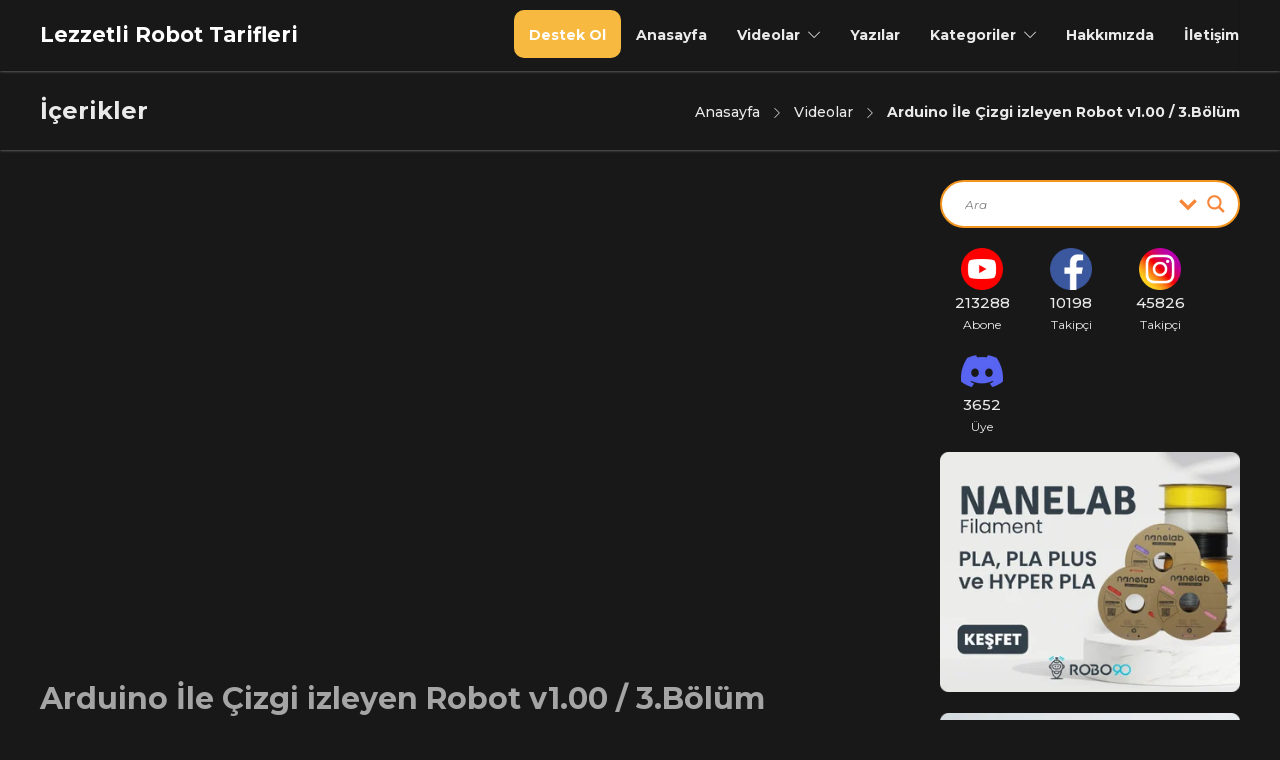

--- FILE ---
content_type: text/html; charset=UTF-8
request_url: https://lezzetlirobottarifleri.com/arduino-ile-cizgi-izleyen-robot-v1-00-3-bolum/
body_size: 23306
content:
<!DOCTYPE html><html lang="tr"><head><meta charset="UTF-8"><link rel="preconnect" href="https://fonts.gstatic.com/" crossorigin /><script src="[data-uri]" defer></script><script data-optimized="1" src="https://lezzetlirobottarifleri.com/wp-content/plugins/litespeed-cache/assets/js/webfontloader.min.js" defer></script><link data-optimized="2" rel="stylesheet" href="https://lezzetlirobottarifleri.com/wp-content/litespeed/css/3cc37a9fe243472b87c68c3b5d79f32d.css?ver=4f865" /><link rel="preload" as="image" href="https://lezzetlirobottarifleri.com/wp-content/uploads/2018/08/lrt_yt_si.png"><link rel="preload" as="image" href="https://lezzetlirobottarifleri.com/wp-content/uploads/2018/08/lrt_fb_si.png"><link rel="preload" as="image" href="https://lezzetlirobottarifleri.com/wp-content/uploads/2018/08/lrt_ig_si.png"><link rel="preload" as="image" href="https://lezzetlirobottarifleri.com/wp-content/uploads/2018/08/discord-logo-mark.png"><link rel="preload" as="image" href="https://lezzetlirobottarifleri.com/wp-content/uploads/2018/08/nanelab-filament-pla-plus-hyper-pla-3d-printer-3d-yazici-robo90-satin-al.webp"><link rel="preload" as="image" href="https://lezzetlirobottarifleri.com/wp-content/uploads/2018/08/creality-ender-3-v3-3d-yazici-3d-printer-robo90-satin-al.webp"><meta name="theme-color" content="#f8941e"><meta name="keywords" content="elektronik, arduino, pcb, robot, mühendislik, yazılım, programlama, kodlama, teknoloji, donanım, gömülü sistemler, elektrik, raspberry pi, haberleşme, drone, diy, üç boyutlu baskı, youtube, robotik" /><script data-ad-client="ca-pub-6773137324358215" async src="https://pagead2.googlesyndication.com/pagead/js/adsbygoogle.js"></script> <meta name="viewport" content="width=device-width, initial-scale=1"><meta name='robots' content='index, follow, max-image-preview:large, max-snippet:-1, max-video-preview:-1' /><style>img:is([sizes="auto" i], [sizes^="auto," i]) { contain-intrinsic-size: 3000px 1500px }</style><title>Arduino İle Çizgi izleyen Robot v1.00 / 3.Bölüm - Lezzetli Robot Tarifleri</title><link rel="canonical" href="https://lezzetlirobottarifleri.com/arduino-ile-cizgi-izleyen-robot-v1-00-3-bolum/" /><meta property="og:locale" content="tr_TR" /><meta property="og:type" content="article" /><meta property="og:title" content="Arduino İle Çizgi izleyen Robot v1.00 / 3.Bölüm - Lezzetli Robot Tarifleri" /><meta property="og:description" content="Arkadaşlar merhaba, ilk çizgi izleyen robotumuz olan v1.00’ın videosuna hoş geldiniz &#x1f642; Bu projede Arduino Haber sayfasından Korhan Abi ile yapabildiğimiz en dandik ( aslında ucuz ) olan çizgi izleyen..." /><meta property="og:url" content="https://lezzetlirobottarifleri.com/arduino-ile-cizgi-izleyen-robot-v1-00-3-bolum/" /><meta property="og:site_name" content="Lezzetli Robot Tarifleri" /><meta property="article:publisher" content="https://www.facebook.com/LezzetliRobotTarifleri" /><meta property="article:author" content="https://www.facebook.com/LezzetliRobotTarifleri/" /><meta property="article:published_time" content="2015-09-09T21:42:05+00:00" /><meta property="article:modified_time" content="2021-12-06T09:35:52+00:00" /><meta property="og:image" content="https://lezzetlirobottarifleri.com/wp-content/uploads/2015/09/Arduino-İle-Çizgi-izleyen-Robot-v1.00-3.Bölüm.jpg" /><meta property="og:image:width" content="399" /><meta property="og:image:height" content="240" /><meta property="og:image:type" content="image/jpeg" /><meta name="author" content="Lezzetli Robot Tarifleri" /><meta name="twitter:card" content="summary_large_image" /><meta name="twitter:creator" content="@lezzetli_robot" /><meta name="twitter:site" content="@lezzetli_robot" /><meta name="twitter:label1" content="Yazan:" /><meta name="twitter:data1" content="Lezzetli Robot Tarifleri" /><meta name="twitter:label2" content="Tahmini okuma süresi" /><meta name="twitter:data2" content="3 dakika" /> <script type="application/ld+json" class="yoast-schema-graph">{"@context":"https://schema.org","@graph":[{"@type":"Article","@id":"https://lezzetlirobottarifleri.com/arduino-ile-cizgi-izleyen-robot-v1-00-3-bolum/#article","isPartOf":{"@id":"https://lezzetlirobottarifleri.com/arduino-ile-cizgi-izleyen-robot-v1-00-3-bolum/"},"author":{"name":"Lezzetli Robot Tarifleri","@id":"https://lezzetlirobottarifleri.com/#/schema/person/68a8324f525ac284a0abd594ff43089e"},"headline":"Arduino İle Çizgi izleyen Robot v1.00 / 3.Bölüm","datePublished":"2015-09-09T21:42:05+00:00","dateModified":"2021-12-06T09:35:52+00:00","mainEntityOfPage":{"@id":"https://lezzetlirobottarifleri.com/arduino-ile-cizgi-izleyen-robot-v1-00-3-bolum/"},"wordCount":558,"commentCount":2,"publisher":{"@id":"https://lezzetlirobottarifleri.com/#organization"},"image":{"@id":"https://lezzetlirobottarifleri.com/arduino-ile-cizgi-izleyen-robot-v1-00-3-bolum/#primaryimage"},"thumbnailUrl":"https://lezzetlirobottarifleri.com/wp-content/uploads/2015/09/Arduino-İle-Çizgi-izleyen-Robot-v1.00-3.Bölüm.jpg","keywords":["74hc14","arduino","arduino uno r3","basit","bölüm","çizgi","cny70","dc motor","devre","diy","izleyen","l293b","l293d","motor sürücü"],"articleSection":["Arduino Projeleri","Videolar"],"inLanguage":"tr","potentialAction":[{"@type":"CommentAction","name":"Comment","target":["https://lezzetlirobottarifleri.com/arduino-ile-cizgi-izleyen-robot-v1-00-3-bolum/#respond"]}]},{"@type":"WebPage","@id":"https://lezzetlirobottarifleri.com/arduino-ile-cizgi-izleyen-robot-v1-00-3-bolum/","url":"https://lezzetlirobottarifleri.com/arduino-ile-cizgi-izleyen-robot-v1-00-3-bolum/","name":"Arduino İle Çizgi izleyen Robot v1.00 / 3.Bölüm - Lezzetli Robot Tarifleri","isPartOf":{"@id":"https://lezzetlirobottarifleri.com/#website"},"primaryImageOfPage":{"@id":"https://lezzetlirobottarifleri.com/arduino-ile-cizgi-izleyen-robot-v1-00-3-bolum/#primaryimage"},"image":{"@id":"https://lezzetlirobottarifleri.com/arduino-ile-cizgi-izleyen-robot-v1-00-3-bolum/#primaryimage"},"thumbnailUrl":"https://lezzetlirobottarifleri.com/wp-content/uploads/2015/09/Arduino-İle-Çizgi-izleyen-Robot-v1.00-3.Bölüm.jpg","datePublished":"2015-09-09T21:42:05+00:00","dateModified":"2021-12-06T09:35:52+00:00","breadcrumb":{"@id":"https://lezzetlirobottarifleri.com/arduino-ile-cizgi-izleyen-robot-v1-00-3-bolum/#breadcrumb"},"inLanguage":"tr","potentialAction":[{"@type":"ReadAction","target":["https://lezzetlirobottarifleri.com/arduino-ile-cizgi-izleyen-robot-v1-00-3-bolum/"]}]},{"@type":"ImageObject","inLanguage":"tr","@id":"https://lezzetlirobottarifleri.com/arduino-ile-cizgi-izleyen-robot-v1-00-3-bolum/#primaryimage","url":"https://lezzetlirobottarifleri.com/wp-content/uploads/2015/09/Arduino-İle-Çizgi-izleyen-Robot-v1.00-3.Bölüm.jpg","contentUrl":"https://lezzetlirobottarifleri.com/wp-content/uploads/2015/09/Arduino-İle-Çizgi-izleyen-Robot-v1.00-3.Bölüm.jpg","width":399,"height":240,"caption":"Arduino İle Çizgi izleyen Robot v1.00 3.Bölüm thumbnail"},{"@type":"BreadcrumbList","@id":"https://lezzetlirobottarifleri.com/arduino-ile-cizgi-izleyen-robot-v1-00-3-bolum/#breadcrumb","itemListElement":[{"@type":"ListItem","position":1,"name":"Ana sayfa","item":"https://lezzetlirobottarifleri.com/"},{"@type":"ListItem","position":2,"name":"Arduino İle Çizgi izleyen Robot v1.00 / 3.Bölüm"}]},{"@type":"WebSite","@id":"https://lezzetlirobottarifleri.com/#website","url":"https://lezzetlirobottarifleri.com/","name":"Lezzetli Robot Tarifleri","description":"Herkes için Elektronik","publisher":{"@id":"https://lezzetlirobottarifleri.com/#organization"},"potentialAction":[{"@type":"SearchAction","target":{"@type":"EntryPoint","urlTemplate":"https://lezzetlirobottarifleri.com/?s={search_term_string}"},"query-input":{"@type":"PropertyValueSpecification","valueRequired":true,"valueName":"search_term_string"}}],"inLanguage":"tr"},{"@type":"Organization","@id":"https://lezzetlirobottarifleri.com/#organization","name":"Lezzetli Robot Tarifleri","url":"https://lezzetlirobottarifleri.com/","logo":{"@type":"ImageObject","inLanguage":"tr","@id":"https://lezzetlirobottarifleri.com/#/schema/logo/image/","url":"https://lezzetlirobottarifleri.com/wp-content/uploads/2018/08/photo.jpg","contentUrl":"https://lezzetlirobottarifleri.com/wp-content/uploads/2018/08/photo.jpg","width":900,"height":900,"caption":"Lezzetli Robot Tarifleri"},"image":{"@id":"https://lezzetlirobottarifleri.com/#/schema/logo/image/"},"sameAs":["https://www.facebook.com/LezzetliRobotTarifleri","https://x.com/lezzetli_robot","https://www.instagram.com/lezzetlirobottarifleri/","https://www.linkedin.com/company/lezzetlirobottarifleri/","https://tr.pinterest.com/lezzetlirobottarifleri/","https://www.youtube.com/lezzetlirobottarifleritv"]},{"@type":"Person","@id":"https://lezzetlirobottarifleri.com/#/schema/person/68a8324f525ac284a0abd594ff43089e","name":"Lezzetli Robot Tarifleri","image":{"@type":"ImageObject","inLanguage":"tr","@id":"https://lezzetlirobottarifleri.com/#/schema/person/image/","url":"https://lezzetlirobottarifleri.com/wp-content/litespeed/avatar/cf42c824aa8a5bbbeac2f5afcbf802ad.jpg?ver=1768621509","contentUrl":"https://lezzetlirobottarifleri.com/wp-content/litespeed/avatar/cf42c824aa8a5bbbeac2f5afcbf802ad.jpg?ver=1768621509","caption":"Lezzetli Robot Tarifleri"},"sameAs":["https://lezzetlirobottarifleri.com/","https://www.facebook.com/LezzetliRobotTarifleri/","https://www.instagram.com/lezzetlirobottarifleri/","https://www.linkedin.com/company/lezzetlirobottarifleri/","https://tr.pinterest.com/lezzetlirobottarifleri/","https://x.com/lezzetli_robot","https://www.youtube.com/lezzetlirobottarifleri"]}]}</script> <link rel='dns-prefetch' href='//fonts.googleapis.com' /><link rel='dns-prefetch' href='//fonts.gstatic.com' /><link rel='dns-prefetch' href='//www.googletagmanager.com' /><link rel='dns-prefetch' href='//ajax.googleapis.com' /><link rel='dns-prefetch' href='//google-analytics.com' /><link rel='dns-prefetch' href='//apis.google.com' /><link rel='preconnect' href='https://fonts.gstatic.com' crossorigin /><link rel="alternate" type="application/rss+xml" title="Lezzetli Robot Tarifleri &raquo; akışı" href="https://lezzetlirobottarifleri.com/feed/" /><link rel="alternate" type="application/rss+xml" title="Lezzetli Robot Tarifleri &raquo; yorum akışı" href="https://lezzetlirobottarifleri.com/comments/feed/" /><link rel="alternate" type="application/rss+xml" title="Lezzetli Robot Tarifleri &raquo; Arduino İle Çizgi izleyen Robot v1.00 / 3.Bölüm yorum akışı" href="https://lezzetlirobottarifleri.com/arduino-ile-cizgi-izleyen-robot-v1-00-3-bolum/feed/" /><style id='classic-theme-styles-inline-css' type='text/css'>/*! This file is auto-generated */
.wp-block-button__link{color:#fff;background-color:#32373c;border-radius:9999px;box-shadow:none;text-decoration:none;padding:calc(.667em + 2px) calc(1.333em + 2px);font-size:1.125em}.wp-block-file__button{background:#32373c;color:#fff;text-decoration:none}</style><style id='global-styles-inline-css' type='text/css'>:root{--wp--preset--aspect-ratio--square: 1;--wp--preset--aspect-ratio--4-3: 4/3;--wp--preset--aspect-ratio--3-4: 3/4;--wp--preset--aspect-ratio--3-2: 3/2;--wp--preset--aspect-ratio--2-3: 2/3;--wp--preset--aspect-ratio--16-9: 16/9;--wp--preset--aspect-ratio--9-16: 9/16;--wp--preset--color--black: #000000;--wp--preset--color--cyan-bluish-gray: #abb8c3;--wp--preset--color--white: #ffffff;--wp--preset--color--pale-pink: #f78da7;--wp--preset--color--vivid-red: #cf2e2e;--wp--preset--color--luminous-vivid-orange: #ff6900;--wp--preset--color--luminous-vivid-amber: #fcb900;--wp--preset--color--light-green-cyan: #7bdcb5;--wp--preset--color--vivid-green-cyan: #00d084;--wp--preset--color--pale-cyan-blue: #8ed1fc;--wp--preset--color--vivid-cyan-blue: #0693e3;--wp--preset--color--vivid-purple: #9b51e0;--wp--preset--gradient--vivid-cyan-blue-to-vivid-purple: linear-gradient(135deg,rgba(6,147,227,1) 0%,rgb(155,81,224) 100%);--wp--preset--gradient--light-green-cyan-to-vivid-green-cyan: linear-gradient(135deg,rgb(122,220,180) 0%,rgb(0,208,130) 100%);--wp--preset--gradient--luminous-vivid-amber-to-luminous-vivid-orange: linear-gradient(135deg,rgba(252,185,0,1) 0%,rgba(255,105,0,1) 100%);--wp--preset--gradient--luminous-vivid-orange-to-vivid-red: linear-gradient(135deg,rgba(255,105,0,1) 0%,rgb(207,46,46) 100%);--wp--preset--gradient--very-light-gray-to-cyan-bluish-gray: linear-gradient(135deg,rgb(238,238,238) 0%,rgb(169,184,195) 100%);--wp--preset--gradient--cool-to-warm-spectrum: linear-gradient(135deg,rgb(74,234,220) 0%,rgb(151,120,209) 20%,rgb(207,42,186) 40%,rgb(238,44,130) 60%,rgb(251,105,98) 80%,rgb(254,248,76) 100%);--wp--preset--gradient--blush-light-purple: linear-gradient(135deg,rgb(255,206,236) 0%,rgb(152,150,240) 100%);--wp--preset--gradient--blush-bordeaux: linear-gradient(135deg,rgb(254,205,165) 0%,rgb(254,45,45) 50%,rgb(107,0,62) 100%);--wp--preset--gradient--luminous-dusk: linear-gradient(135deg,rgb(255,203,112) 0%,rgb(199,81,192) 50%,rgb(65,88,208) 100%);--wp--preset--gradient--pale-ocean: linear-gradient(135deg,rgb(255,245,203) 0%,rgb(182,227,212) 50%,rgb(51,167,181) 100%);--wp--preset--gradient--electric-grass: linear-gradient(135deg,rgb(202,248,128) 0%,rgb(113,206,126) 100%);--wp--preset--gradient--midnight: linear-gradient(135deg,rgb(2,3,129) 0%,rgb(40,116,252) 100%);--wp--preset--font-size--small: 13px;--wp--preset--font-size--medium: 20px;--wp--preset--font-size--large: 36px;--wp--preset--font-size--x-large: 42px;--wp--preset--spacing--20: 0.44rem;--wp--preset--spacing--30: 0.67rem;--wp--preset--spacing--40: 1rem;--wp--preset--spacing--50: 1.5rem;--wp--preset--spacing--60: 2.25rem;--wp--preset--spacing--70: 3.38rem;--wp--preset--spacing--80: 5.06rem;--wp--preset--shadow--natural: 6px 6px 9px rgba(0, 0, 0, 0.2);--wp--preset--shadow--deep: 12px 12px 50px rgba(0, 0, 0, 0.4);--wp--preset--shadow--sharp: 6px 6px 0px rgba(0, 0, 0, 0.2);--wp--preset--shadow--outlined: 6px 6px 0px -3px rgba(255, 255, 255, 1), 6px 6px rgba(0, 0, 0, 1);--wp--preset--shadow--crisp: 6px 6px 0px rgba(0, 0, 0, 1);}:where(.is-layout-flex){gap: 0.5em;}:where(.is-layout-grid){gap: 0.5em;}body .is-layout-flex{display: flex;}.is-layout-flex{flex-wrap: wrap;align-items: center;}.is-layout-flex > :is(*, div){margin: 0;}body .is-layout-grid{display: grid;}.is-layout-grid > :is(*, div){margin: 0;}:where(.wp-block-columns.is-layout-flex){gap: 2em;}:where(.wp-block-columns.is-layout-grid){gap: 2em;}:where(.wp-block-post-template.is-layout-flex){gap: 1.25em;}:where(.wp-block-post-template.is-layout-grid){gap: 1.25em;}.has-black-color{color: var(--wp--preset--color--black) !important;}.has-cyan-bluish-gray-color{color: var(--wp--preset--color--cyan-bluish-gray) !important;}.has-white-color{color: var(--wp--preset--color--white) !important;}.has-pale-pink-color{color: var(--wp--preset--color--pale-pink) !important;}.has-vivid-red-color{color: var(--wp--preset--color--vivid-red) !important;}.has-luminous-vivid-orange-color{color: var(--wp--preset--color--luminous-vivid-orange) !important;}.has-luminous-vivid-amber-color{color: var(--wp--preset--color--luminous-vivid-amber) !important;}.has-light-green-cyan-color{color: var(--wp--preset--color--light-green-cyan) !important;}.has-vivid-green-cyan-color{color: var(--wp--preset--color--vivid-green-cyan) !important;}.has-pale-cyan-blue-color{color: var(--wp--preset--color--pale-cyan-blue) !important;}.has-vivid-cyan-blue-color{color: var(--wp--preset--color--vivid-cyan-blue) !important;}.has-vivid-purple-color{color: var(--wp--preset--color--vivid-purple) !important;}.has-black-background-color{background-color: var(--wp--preset--color--black) !important;}.has-cyan-bluish-gray-background-color{background-color: var(--wp--preset--color--cyan-bluish-gray) !important;}.has-white-background-color{background-color: var(--wp--preset--color--white) !important;}.has-pale-pink-background-color{background-color: var(--wp--preset--color--pale-pink) !important;}.has-vivid-red-background-color{background-color: var(--wp--preset--color--vivid-red) !important;}.has-luminous-vivid-orange-background-color{background-color: var(--wp--preset--color--luminous-vivid-orange) !important;}.has-luminous-vivid-amber-background-color{background-color: var(--wp--preset--color--luminous-vivid-amber) !important;}.has-light-green-cyan-background-color{background-color: var(--wp--preset--color--light-green-cyan) !important;}.has-vivid-green-cyan-background-color{background-color: var(--wp--preset--color--vivid-green-cyan) !important;}.has-pale-cyan-blue-background-color{background-color: var(--wp--preset--color--pale-cyan-blue) !important;}.has-vivid-cyan-blue-background-color{background-color: var(--wp--preset--color--vivid-cyan-blue) !important;}.has-vivid-purple-background-color{background-color: var(--wp--preset--color--vivid-purple) !important;}.has-black-border-color{border-color: var(--wp--preset--color--black) !important;}.has-cyan-bluish-gray-border-color{border-color: var(--wp--preset--color--cyan-bluish-gray) !important;}.has-white-border-color{border-color: var(--wp--preset--color--white) !important;}.has-pale-pink-border-color{border-color: var(--wp--preset--color--pale-pink) !important;}.has-vivid-red-border-color{border-color: var(--wp--preset--color--vivid-red) !important;}.has-luminous-vivid-orange-border-color{border-color: var(--wp--preset--color--luminous-vivid-orange) !important;}.has-luminous-vivid-amber-border-color{border-color: var(--wp--preset--color--luminous-vivid-amber) !important;}.has-light-green-cyan-border-color{border-color: var(--wp--preset--color--light-green-cyan) !important;}.has-vivid-green-cyan-border-color{border-color: var(--wp--preset--color--vivid-green-cyan) !important;}.has-pale-cyan-blue-border-color{border-color: var(--wp--preset--color--pale-cyan-blue) !important;}.has-vivid-cyan-blue-border-color{border-color: var(--wp--preset--color--vivid-cyan-blue) !important;}.has-vivid-purple-border-color{border-color: var(--wp--preset--color--vivid-purple) !important;}.has-vivid-cyan-blue-to-vivid-purple-gradient-background{background: var(--wp--preset--gradient--vivid-cyan-blue-to-vivid-purple) !important;}.has-light-green-cyan-to-vivid-green-cyan-gradient-background{background: var(--wp--preset--gradient--light-green-cyan-to-vivid-green-cyan) !important;}.has-luminous-vivid-amber-to-luminous-vivid-orange-gradient-background{background: var(--wp--preset--gradient--luminous-vivid-amber-to-luminous-vivid-orange) !important;}.has-luminous-vivid-orange-to-vivid-red-gradient-background{background: var(--wp--preset--gradient--luminous-vivid-orange-to-vivid-red) !important;}.has-very-light-gray-to-cyan-bluish-gray-gradient-background{background: var(--wp--preset--gradient--very-light-gray-to-cyan-bluish-gray) !important;}.has-cool-to-warm-spectrum-gradient-background{background: var(--wp--preset--gradient--cool-to-warm-spectrum) !important;}.has-blush-light-purple-gradient-background{background: var(--wp--preset--gradient--blush-light-purple) !important;}.has-blush-bordeaux-gradient-background{background: var(--wp--preset--gradient--blush-bordeaux) !important;}.has-luminous-dusk-gradient-background{background: var(--wp--preset--gradient--luminous-dusk) !important;}.has-pale-ocean-gradient-background{background: var(--wp--preset--gradient--pale-ocean) !important;}.has-electric-grass-gradient-background{background: var(--wp--preset--gradient--electric-grass) !important;}.has-midnight-gradient-background{background: var(--wp--preset--gradient--midnight) !important;}.has-small-font-size{font-size: var(--wp--preset--font-size--small) !important;}.has-medium-font-size{font-size: var(--wp--preset--font-size--medium) !important;}.has-large-font-size{font-size: var(--wp--preset--font-size--large) !important;}.has-x-large-font-size{font-size: var(--wp--preset--font-size--x-large) !important;}
:where(.wp-block-post-template.is-layout-flex){gap: 1.25em;}:where(.wp-block-post-template.is-layout-grid){gap: 1.25em;}
:where(.wp-block-columns.is-layout-flex){gap: 2em;}:where(.wp-block-columns.is-layout-grid){gap: 2em;}
:root :where(.wp-block-pullquote){font-size: 1.5em;line-height: 1.6;}</style><style id='jevelin-responsive-inline-css' type='text/css'>.cf7-required:after,.woocommerce ul.products li.product a h3:hover,.woocommerce ul.products li.product ins,.post-title h2:hover,.sh-team:hover .sh-team-role,.sh-team-style4 .sh-team-role,.sh-team-style4 .sh-team-icon:hover i,.sh-header-search-submit,.woocommerce .woocommerce-tabs li.active a,.woocommerce .required,.sh-recent-products .woocommerce .star-rating span::before,.woocommerce .woocomerce-styling .star-rating span::before,.sh-jevelin-style3.woocommerce .product .product_meta .posted_in a,.sh-jevelin-style3 .sh-increase-numbers span:hover,.woocommerce div.product p.price,.woocomerce-styling li.product .amount,.post-format-icon,.sh-accent-color,.sh-blog-tag-item:hover h6,ul.page-numbers a:hover,.sh-portfolio-single-info-item i,.sh-filter-item.active,.sh-filter-item:hover,.sh-nav .sh-nav-cart li.menu-item-cart .mini_cart_item .amount,.sh-pricing-button-style3,#sidebar a:not(.sh-social-widgets-item):hover,.logged-in-as a:hover,.woocommerce table.shop_table.cart a:hover,.wrap-forms sup:before,.sh-comment-date a:hover,.reply a.comment-edit-link,.comment-respond #cancel-comment-reply-link,.sh-portfolio-title:hover,.sh-portfolio-single-related-mini h5:hover,.sh-header-top-10 .header-contacts-details-large-icon i,.sh-unyson-frontend-test.active,.plyr--full-ui input[type=range],.woocommerce td.woocommerce-grouped-product-list-item__label a:hover,.sh-accent-color-hover:hover {color: #f8941e!important;}.woocommerce p.stars.selected a:not(.active),.woocommerce p.stars.selected a.active,.sh-jevelin-style3 .woocommerce-form-coupon-toggle .sh-alert,.sh-jevelin-style3 .woocommerce-progress.step1 .woocommerce-header-item-cart,.sh-jevelin-style3 .woocommerce-progress.step2 .woocommerce-header-item-checkout,.sh-dropcaps-full-square,.sh-dropcaps-full-square-border,.masonry2 .post-content-container a.post-meta-comments:hover,.sh-header-builder-edit:hover {background-color: #f8941e;}.contact-form input[type="submit"],.sh-back-to-top:hover,.sh-dropcaps-full-square-tale,.sh-404-button,.woocommerce .wc-forward,.woocommerce .checkout-button,.woocommerce div.product form.cart button,.woocommerce .button:not(.add_to_cart_button),.sh-blog-tag-item,.sh-comments .submit,.sh-sidebar-search-active .search-field,.sh-nav .sh-nav-cart .buttons a.checkout,ul.page-numbers .current,ul.page-numbers .current:hover,.post-background,.post-item .post-category .post-category-list,.cart-icon span,.comment-input-required,.widget_tag_cloud a:hover,.widget_product_tag_cloud a:hover,.woocommerce #respond input#submit,.sh-portfolio-overlay1-bar,.sh-pricing-button-style4,.sh-pricing-button-style11,.sh-revslider-button2,.sh-portfolio-default2 .sh-portfolio-title,.sh-recent-posts-widgets-count,.sh-filter-item.active:after,.blog-style-largedate .post-comments,.sh-video-player-style1 .sh-video-player-image-play,.sh-video-player-style2 .sh-video-player-image-play:hover,.sh-video-player-style2 .sh-video-player-image-play:focus,.woocommerce .woocommerce-tabs li a:after,.sh-image-gallery .slick-dots li.slick-active button,.sh-recent-posts-carousel .slick-dots li.slick-active button,.sh-recent-products-carousel .slick-dots li.slick-active button,.sh-settings-container-bar .sh-progress-status-value,.post-password-form input[type="submit"],.wpcf7-form .wpcf7-submit,.sh-portfolio-filter-style3 .sh-filter-item.active .sh-filter-item-content,.sh-portfolio-filter-style4 .sh-filter-item:hover .sh-filter-item-content,.sh-woocommerce-categories-count,.sh-woocommerce-products-style2 .woocommerce ul.products li.product .add_to_cart_button:hover,.woocomerce-styling.sh-woocommerce-products-style2 ul.products li.product .add_to_cart_button:hover,.sh-icon-group-style2 .sh-icon-group-item:hover,.sh-text-background,.plyr--audio .plyr__control.plyr__tab-focus,.plyr--audio .plyr__control:hover,.plyr--audio .plyr__control[aria-expanded=true],.sh-jevelin-style3 .widget_price_filter .ui-slider .ui-slider-range {background-color: #f8941e!important;}.sh-cf7-style4 form input:not(.wpcf7-submit):focus {border-bottom-color: #f8941e;}::selection {background-color: #f8941e!important;color: #fff;}::-moz-selection {background-color: #f8941e!important;color: #fff;}.woocommerce .woocommerce-tabs li.active a {border-bottom-color: #f8941e!important;}#header-quote,.sh-dropcaps-full-square-tale:after,.sh-blog-tag-item:after,.widget_tag_cloud a:hover:after,.widget_product_tag_cloud a:hover:after {border-left-color: #f8941e!important;}.cart-icon .cart-icon-triangle-color {border-right-color: #f8941e!important;}.sh-back-to-top:hover,.widget_price_filter .ui-slider .ui-slider-handle,.sh-sidebar-search-active .search-field:hover,.sh-sidebar-search-active .search-field:focus,.sh-cf7-style2 form p input:not(.wpcf7-submit):focus,.sh-cf7-style2 form p textarea:focus,.sh-jevelin-style3 .order-total .woocommerce-Price-amount {border-color: #f8941e!important;}.post-item .post-category .arrow-right {border-left-color: #f8941e;}.woocommerce .wc-forward:hover,.woocommerce .button:not(.add_to_cart_button):hover,.woocommerce .checkout-button:hover,.woocommerce #respond input#submit:hover,.contact-form input[type="submit"]:hover,.wpcf7-form .wpcf7-submit:hover,.sh-video-player-image-play:hover,.sh-404-button:hover,.post-password-form input[type="submit"],.sh-pricing-button-style11:hover,.sh-revslider-button2.spacing-animation:not(.inverted):hover {background-color: #f8941e!important;}.sh-cf7-unyson form .wpcf7-submit {background-size: 200% auto;background-image: linear-gradient(to right, #f8941e , #f8941e, #f8941e);}.sh-mini-overlay-container,.sh-portfolio-overlay-info-box,.sh-portfolio-overlay-bottom .sh-portfolio-icon,.sh-portfolio-overlay-bottom .sh-portfolio-text,.sh-portfolio-overlay2-bar,.sh-portfolio-overlay2-data,.sh-portfolio-overlay3-data {background-color: rgba(248,148,30,0.75)!important;}.woocommerce-progress {background-color: rgba(248,148,30,0.07);}.woocommerce-progress-item {color: rgba(248,148,30,0.5);}.sh-jevelin-style3 .sh-increase-numbers span:hover,.widget_price_filter .price_slider_wrapper .ui-widget-content {background-color: rgba(248,148,30,0.12)!important;}.widget_price_filter .ui-slider .ui-slider-range {background-color: rgba(248,148,30,0.5)!important;}.sh-team-social-overlay2 .sh-team-image:hover .sh-team-overlay2,.sh-overlay-style1,.sh-portfolio-overlay4 {background-color: rgba(248,148,30,0.8)!important;}.sh-header .sh-nav > .current_page_item > a,.sh-header .sh-nav > .current-menu-ancestor > a,.sh-header .sh-nav > .current-menu-item > a,.sh-header-left-side .sh-nav > .current_page_item > a {color: #f8941e!important;}.sh-popover-mini:not(.sh-popover-mini-dark) {background-color: #f8941e;}.sh-popover-mini:not(.sh-popover-mini-dark):before {border-color: transparent transparent #f8941e #f8941e!important;}.sh-footer .sh-footer-widgets a:hover,.sh-footer .sh-footer-widgets li a:hover,.sh-footer .sh-footer-widgets h6:hover {color: #f8941e;}</style><link rel="preload" as="style" href="https://fonts.googleapis.com/css?family=Montserrat:500,700,400&#038;display=swap&#038;ver=1721596832" /><noscript><link rel="stylesheet" href="https://fonts.googleapis.com/css?family=Montserrat:500,700,400&#038;display=swap&#038;ver=1721596832" /></noscript> <script type="text/javascript" src="https://lezzetlirobottarifleri.com/wp-includes/js/jquery/jquery.min.js" id="jquery-core-js"></script> <script></script><link rel="https://api.w.org/" href="https://lezzetlirobottarifleri.com/wp-json/" /><link rel="alternate" title="JSON" type="application/json" href="https://lezzetlirobottarifleri.com/wp-json/wp/v2/posts/743" /><link rel="EditURI" type="application/rsd+xml" title="RSD" href="https://lezzetlirobottarifleri.com/xmlrpc.php?rsd" /><link rel='shortlink' href='https://lezzetlirobottarifleri.com/?p=743' /><link rel="alternate" title="oEmbed (JSON)" type="application/json+oembed" href="https://lezzetlirobottarifleri.com/wp-json/oembed/1.0/embed?url=https%3A%2F%2Flezzetlirobottarifleri.com%2Farduino-ile-cizgi-izleyen-robot-v1-00-3-bolum%2F" /><link rel="alternate" title="oEmbed (XML)" type="text/xml+oembed" href="https://lezzetlirobottarifleri.com/wp-json/oembed/1.0/embed?url=https%3A%2F%2Flezzetlirobottarifleri.com%2Farduino-ile-cizgi-izleyen-robot-v1-00-3-bolum%2F&#038;format=xml" /><meta name="generator" content="Redux 4.5.4" /><style type="text/css">.recentcomments a{display:inline !important;padding:0 !important;margin:0 !important;}</style><meta name="onesignal" content="wordpress-plugin"/><meta name="generator" content="Powered by WPBakery Page Builder - drag and drop page builder for WordPress."/><style>div[id*='ajaxsearchlitesettings'].searchsettings .asl_option_inner label {
						font-size: 0px !important;
						color: rgba(0, 0, 0, 0);
					}
					div[id*='ajaxsearchlitesettings'].searchsettings .asl_option_inner label:after {
						font-size: 11px !important;
						position: absolute;
						top: 0;
						left: 0;
						z-index: 1;
					}
					.asl_w_container {
						width: 100%;
						margin: 0px 0px 0px 0px;
						min-width: 200px;
					}
					div[id*='ajaxsearchlite'].asl_m {
						width: 100%;
					}
					div[id*='ajaxsearchliteres'].wpdreams_asl_results div.resdrg span.highlighted {
						font-weight: bold;
						color: rgba(217, 49, 43, 1);
						background-color: rgba(238, 238, 238, 1);
					}
					div[id*='ajaxsearchliteres'].wpdreams_asl_results .results img.asl_image {
						width: 120px;
						height: 70px;
						object-fit: cover;
					}
					div.asl_r .results {
						max-height: none;
					}
				
							.asl_w, .asl_w * {font-family:inherit !important;}
							.asl_m input[type=search]::placeholder{font-family:inherit !important;}
							.asl_m input[type=search]::-webkit-input-placeholder{font-family:inherit !important;}
							.asl_m input[type=search]::-moz-placeholder{font-family:inherit !important;}
							.asl_m input[type=search]:-ms-input-placeholder{font-family:inherit !important;}
						
						.asl_m .probox svg {
							fill: rgba(247, 134, 58, 1) !important;
						}
						.asl_m .probox .innericon {
							background-color: rgb(255, 255, 255) !important;
							background-image: none !important;
							-webkit-background-image: none !important;
							-ms-background-image: none !important;
						}
					
						div.asl_r.asl_w.vertical .results .item::after {
							display: block;
							position: absolute;
							bottom: 0;
							content: '';
							height: 1px;
							width: 100%;
							background: #D8D8D8;
						}
						div.asl_r.asl_w.vertical .results .item.asl_last_item::after {
							display: none;
						}</style><link rel="icon" href="https://lezzetlirobottarifleri.com/wp-content/uploads/2018/08/lezzetli-robot-tarifleri-favicon.png" sizes="32x32" /><link rel="icon" href="https://lezzetlirobottarifleri.com/wp-content/uploads/2018/08/lezzetli-robot-tarifleri-favicon.png" sizes="192x192" /><link rel="apple-touch-icon" href="https://lezzetlirobottarifleri.com/wp-content/uploads/2018/08/lezzetli-robot-tarifleri-favicon.png" /><meta name="msapplication-TileImage" content="https://lezzetlirobottarifleri.com/wp-content/uploads/2018/08/lezzetli-robot-tarifleri-favicon.png" />
 <script src="https://www.googletagmanager.com/gtag/js?id=UA-82259076-1" defer data-deferred="1"></script> <script src="[data-uri]" defer></script> <noscript><style>.wpb_animate_when_almost_visible { opacity: 1; }</style></noscript><style id="yellow-pencil">/*
	The following CSS codes are created by the YellowPencil plugin.
	https://yellowpencil.waspthemes.com/
*/
#header-logo-title .header-logo-title-alignment{color:#ffffff !important;}#sidebar .widget-item .probox{border-color:#f4951f;}#page-container .primary-desktop{-webkit-box-shadow:none;box-shadow:none;}#page-container .sh-titlebar{-webkit-box-shadow:0px 0px 3px 0px #8d8d8d;box-shadow:0px 0px 3px 0px #8d8d8d;}#wrapper .sh-footer .sh-footer-widgets{padding-bottom:25px;padding-top:25px;}.sh-header-small-icons .sh-nav .destekol_menu_item{background-color: #f8b941;height: 48px !important;border-radius: 10px;position:relative;top:10px;}.sh-header-small-icons .sh-nav .destekol_menu_item:hover{background-color: #f8b941 !important;height: 48px !important;border-radius: 10px;position:relative;top:10px;}#header-navigation .destekol_menu_item a{position:relative;top:-10px;color:#fff;}.primary-desktop .sh-header-small-icons{-webkit-box-shadow:0px 0px 3px 0px #8d8d8d;box-shadow:0px 0px 3px 0px #8d8d8d;}.sh-page-layout-default .entry-content #content .blog-single .sh-blog-tags .sh-blog-tags-list a{color:#5e5e5e !important;}.sh-blog-social .sh-social-share .sh-social-share-button{color:#5e5e5e;}.sh-comment-author{color:#b0b0b0;}.scitems{text-align:center;}.sosyalitems{margin-left:10px;margin-right:15px;float:left;color: #eaeaea !important;font-family: 'Montserrat', sans-serif;margin-bottom: 15px;}.counternumber{font-size: 15px;font-weight: 500;}.countername{font-size:12px;font-weight: 400;}#wrapper .sh-page-layout-default{padding-top:20px;}#ytsosyalimage:hover{-webkit-transform: scale(0.9);-ms-transform: scale(0.9);transform: scale(0.9);}#fbsosyalimage:hover{-webkit-transform: scale(0.9);-ms-transform: scale(0.9);transform: scale(0.9);}#igsosyalimage:hover{-webkit-transform: scale(0.9);-ms-transform: scale(0.9);transform: scale(0.9);}#twsosyalimage:hover{-webkit-transform: scale(0.9);-ms-transform: scale(0.9);transform: scale(0.9);}#ytsosyalimage{transition: transform 0.5s;margin-bottom:0px;width:42px;height:42px;}#fbsosyalimage{transition: transform 0.5s;margin-bottom:0px;width:42px;height:42px;}#igsosyalimage{transition: transform 0.5s;margin-bottom:0px;width:42px;height:42px;}#twsosyalimage{transition: transform 0.5s;margin-bottom:0px;width:42px;height:42px;}.shortcode-widget-area .widget-item > .widget-title{margin-bottom:10px;}.sh-section-e482011cdd3f1e96d34a0958156abd2c .sh-column .widget-item{padding-bottom:20px;}.shortcode-widget-area .wrap-recent-posts .widget-title{margin-bottom:10px;}.sh-section-e482011cdd3f1e96d34a0958156abd2c .sh-column .widget-item:nth-child(4){padding-bottom:10px;}.shortcode-widget-area .tagcloud a{color:#5e5e5e;}#sidebar .widget-item{padding-bottom:20px;}#sidebar .widget-item > .widget-title{margin-bottom:10px;}#sidebar .wrap-recent-posts .widget-title{margin-bottom:10px;}#sidebar .widget-item:nth-child(3){padding-bottom:0px;}.shortcode-widget-area .scitems .sosyalitems{position:relative;width:64px;}#sidebar .scitems .sosyalitems{width:64px;}#header-navigation .sh-nav-container .sh-nav > .menu-item:hover{-webkit-transition-property:opacity;transition-property:opacity;-webkit-transition-duration:1s;transition-duration:1s;background-color:#181818;}#header-navigation .sh-nav .fa-coffee:hover{color:#f8b941 !important;}#header-navigation .sh-nav-container .sh-nav > .menu-item:nth-child(1):hover{transition: all 0.3s ease-in-out;}.sh-header-small-icons .sh-nav .fa-coffee{line-height:3.6em;}.sh-table-cell #header-navigation .sh-nav-container .sh-nav .menu-item .fa-coffee{line-height:3.6em !important;}.blog-single .post-item .lwptoc{margin-top:0px;margin-bottom:0px;}#header-navigation .sh-nav-container .sh-nav .menu-item > .sub-menu{padding-top:0px;padding-bottom:0px;}#header-navigation .sub-menu .menu-item{padding-top:10px;border-bottom-style:none;}#header-navigation .sh-nav .sub-menu{-webkit-box-shadow:0px 0px 5px 0px #3d3d3d;box-shadow:0px 0px 5px 0px #3d3d3d;border-bottom-left-radius:15px;border-bottom-right-radius:15px;}.proinput form input[type=search], .proinput form input[type=search]::placeholder{font-weight:500 !important;}.sh-pagination ul{position:relative;-webkit-box-shadow:0px 0px 5px 0px #8d8d8d;box-shadow:0px 0px 5px 0px #8d8d8d;background-color:#181818;}#sidebar .wrap-recent-posts h3{color:#a5a5a5;}#header-mobile .sh-header-mobile-dropdown{border-bottom: 1px solid rgba(48,48,48,1);}@media (min-width: 1026px) and (max-width:1250px){#header-navigation .sh-nav-container .sh-nav > .menu-item:nth-child(1){margin-right:0px;}}@media (min-width: 800px) and (max-width:1250px){.shortcode-widget-area .widget-item > .custom-html-widget{position:relative;}.shortcode-widget-area .widget-item .custom-html-widget .scitems > .sosyalitems{margin-right:-5px;margin-left:0px;}}@media (max-width:1020px){#page-container #wrapper .sh-page-layout-full #content .sh-section-e482011cdd3f1e96d34a0958156abd2c .sh-section-container .fw-row .sh-column .sh-column-wrapper .shortcode-widget-area .widget-item:nth-child(2) .custom-html-widget{margin-left:20% !important;}}@media (max-width: 900px){#page-container .sh-copyrights{padding: 35px 0 !important;}}@media (max-width:768px){#page-container .primary-mobile{-webkit-box-shadow:0px 0px 3px 0px #8d8d8d;box-shadow:0px 0px 3px 0px #8d8d8d;}}@media (max-width:550px){#page-container #wrapper .sh-page-layout-full #content .sh-section-e482011cdd3f1e96d34a0958156abd2c .sh-section-container .fw-row .sh-column .sh-column-wrapper .shortcode-widget-area .widget-item:nth-child(2) .custom-html-widget{margin-left:0px !important;}}.blog-single .post-item .entry-meta{position:relative;top:-42px;float:right;}@media (max-width:1250px){#sidebar .widget-item .custom-html-widget .scitems > .sosyalitems{margin-right:-10px;}}@media (max-width:700px){.sh-page-layout-default > .container.entry-content{max-width: 540px!important;}}@media (max-width:550px){.sh-page-layout-default > .container.entry-content{max-width: 350px!important;}.custom-html-widget .scitems > .sosyalitems{margin-right:0px !important;}}</style></head><body class="post-template-default single single-post postid-743 single-format-video non-logged-in wpb-js-composer js-comp-ver-7.9 vc_responsive singular sh-header-mobile-spacing-compact sh-body-header-sticky sh-blog-style2 carousel-dot-style1 carousel-dot-spacing-5px carousel-dot-size-standard"><div id="page-container" class=""><div role="banner" itemscope="itemscope" itemtype="http://schema.org/WPHeader"><header class="primary-mobile"><div id="header-mobile" class="sh-header-mobile"><div class="sh-header-mobile-navigation"><div class="container"><div class="sh-table"><div class="sh-table-cell sh-group"><div class="header-logo sh-group-equal">
<a href="https://lezzetlirobottarifleri.com/" class="header-logo-container sh-table-small" rel="home"><div id="header-logo-title" class="sh-heading-font"><div class="header-logo-title-alignment">
Lezzetli Robot Tarifleri</div></div></a></div></div><div class="sh-table-cell"><nav id="header-navigation-mobile" class="header-standard-position"><div class="sh-nav-container"><ul class="sh-nav"><li class="menu-item sh-nav-dropdown">
<a><div class="sh-table-full"><div class="sh-table-cell">
<span class="c-hamburger c-hamburger--htx">
<span>Toggle menu</span>
</span></div></div></a></li></ul></div></nav></div></div></div></div><nav class="sh-header-mobile-dropdown"><div class="container sh-nav-container"><ul class="sh-nav-mobile"></ul></div><div class="container sh-nav-container"></div></nav></div></header><header class="primary-desktop"><div class="sh-header sh-header-5 sh-sticky-header sh-header-small-icons"><div class="container"><div class="sh-table"><div class="sh-table-cell sh-group"><div class="header-logo sh-group-equal">
<a href="https://lezzetlirobottarifleri.com/" class="header-logo-container sh-table-small" rel="home"><div id="header-logo-title" class="sh-heading-font"><div class="header-logo-title-alignment">
Lezzetli Robot Tarifleri</div></div></a></div></div><div class="sh-table-cell"><nav id="header-navigation" class="header-standard-position"><div class="sh-nav-container"><ul id="menu-menu-1" class="sh-nav"><li id="menu-item-4392" class="destekol_menu_item menu-item menu-item-type-post_type menu-item-object-page menu-item-4392"><a href = "https://lezzetlirobottarifleri.com/destek-ol/">Destek Ol</a></li><li id="menu-item-5335" class="menu-item menu-item-type-post_type menu-item-object-page menu-item-home menu-item-5335"><a href = "https://lezzetlirobottarifleri.com/">Anasayfa</a></li><li id="menu-item-4898" class="menu-item menu-item-type-post_type menu-item-object-page menu-item-has-children menu-item-4898"><a href = "https://lezzetlirobottarifleri.com/videolar/">Videolar</a><ul class="sub-menu"><li id="menu-item-1941" class="menu-item menu-item-type-taxonomy menu-item-object-category menu-item-1941"><a href = "https://lezzetlirobottarifleri.com/kategori/arduino/">Arduino</a></li><li id="menu-item-576" class="menu-item menu-item-type-taxonomy menu-item-object-category menu-item-576"><a href = "https://lezzetlirobottarifleri.com/kategori/arduino-tarifleri/">Arduino Tarifleri</a></li><li id="menu-item-577" class="menu-item menu-item-type-taxonomy menu-item-object-category menu-item-577"><a href = "https://lezzetlirobottarifleri.com/kategori/arduino-ile-nasil-kullanilir/">Arduino ile Nasıl Kullanılır?</a></li><li id="menu-item-1527" class="menu-item menu-item-type-taxonomy menu-item-object-category current-post-ancestor current-menu-parent current-post-parent menu-item-1527"><a href = "https://lezzetlirobottarifleri.com/kategori/arduino-projeleri/">Arduino Projeleri</a></li></ul></li><li id="menu-item-3950" class="menu-item menu-item-type-post_type menu-item-object-page current_page_parent menu-item-3950"><a href = "https://lezzetlirobottarifleri.com/yazilar/">Yazılar</a></li><li id="menu-item-4488" class="menu-item menu-item-type-custom menu-item-object-custom menu-item-has-children menu-item-4488"><a href = "https://lezzetlirobottarifleri.com/videolar/">Kategoriler</a><ul class="sub-menu"><li id="menu-item-4474" class="menu-item menu-item-type-taxonomy menu-item-object-category menu-item-4474"><a href = "https://lezzetlirobottarifleri.com/kategori/3-boyutlu-baski/">3 boyutlu baskı</a></li><li id="menu-item-4475" class="menu-item menu-item-type-taxonomy menu-item-object-category menu-item-4475"><a href = "https://lezzetlirobottarifleri.com/kategori/arduino/">Arduino</a></li><li id="menu-item-4476" class="menu-item menu-item-type-taxonomy menu-item-object-category menu-item-4476"><a href = "https://lezzetlirobottarifleri.com/kategori/arduino-ile-nasil-kullanilir/">Arduino ile Nasıl Kullanılır?</a></li><li id="menu-item-4477" class="menu-item menu-item-type-taxonomy menu-item-object-category current-post-ancestor current-menu-parent current-post-parent menu-item-4477"><a href = "https://lezzetlirobottarifleri.com/kategori/arduino-projeleri/">Arduino Projeleri</a></li><li id="menu-item-4478" class="menu-item menu-item-type-taxonomy menu-item-object-category menu-item-4478"><a href = "https://lezzetlirobottarifleri.com/kategori/arduino-tarifleri/">Arduino Tarifleri</a></li><li id="menu-item-4479" class="menu-item menu-item-type-taxonomy menu-item-object-category menu-item-4479"><a href = "https://lezzetlirobottarifleri.com/kategori/canli-yayin/">Canlı Yayın</a></li><li id="menu-item-4481" class="menu-item menu-item-type-taxonomy menu-item-object-category menu-item-4481"><a href = "https://lezzetlirobottarifleri.com/kategori/drone/">Drone</a></li><li id="menu-item-4482" class="menu-item menu-item-type-taxonomy menu-item-object-category menu-item-4482"><a href = "https://lezzetlirobottarifleri.com/kategori/haberlesme/">Haberleşme</a></li><li id="menu-item-4483" class="menu-item menu-item-type-taxonomy menu-item-object-category menu-item-4483"><a href = "https://lezzetlirobottarifleri.com/kategori/inceleme/">İnceleme</a></li><li id="menu-item-4485" class="menu-item menu-item-type-taxonomy menu-item-object-category menu-item-4485"><a href = "https://lezzetlirobottarifleri.com/kategori/pcb/">PCB</a></li><li id="menu-item-4486" class="menu-item menu-item-type-taxonomy menu-item-object-category menu-item-4486"><a href = "https://lezzetlirobottarifleri.com/kategori/raspberry-pi/">Raspberry Pi</a></li></ul></li><li id="menu-item-327" class="menu-item menu-item-type-post_type menu-item-object-page menu-item-327"><a href = "https://lezzetlirobottarifleri.com/hakkimizda/">Hakkımızda</a></li><li id="menu-item-1677" class="menu-item menu-item-type-post_type menu-item-object-page menu-item-1677"><a href = "https://lezzetlirobottarifleri.com/iletisim/">İletişim</a></li></ul></div></nav></div></div></div><div  id="header-search" class="sh-header-search"><div class="sh-table-full"><div class="sh-table-cell"><div class="line-test"><div class="container"><form method="get" class="sh-header-search-form" action="https://lezzetlirobottarifleri.com/">
<input type="search" class="sh-header-search-input" placeholder="Ara..." value="" name="s" required />
<button type="submit" class="sh-header-search-submit">
<i class="icon-magnifier"></i>
</button><div class="sh-header-search-close close-header-search">
<i class="ti-close"></i></div></form></div></div></div></div></div></div></header></div><div class="sh-titlebar sh-titlebar-text-style1 sh-titlebar-mobile-layout-compact sh-titlebar-mobile-title-on"><div class="container"><div class="sh-table sh-titlebar-content sh-titlebar-height-small"><div class="titlebar-title sh-table-cell"><h2>
İçerikler</h2></div><div class="title-level sh-table-cell"><div id="breadcrumbs" class="breadcrumb-trail breadcrumbs"><span class="item-home"><a class="bread-link bread-home" href="https://lezzetlirobottarifleri.com/" title="Anasayfa">Anasayfa</a></span><span class="separator"> &gt; </span><span class="item-cat"><a href="https://lezzetlirobottarifleri.com/kategori/videolar/">Videolar</a></span><span class="separator"> &gt; </span><span class="item-current item-743"><span class="bread-current bread-743" title="Arduino İle Çizgi izleyen Robot v1.00 / 3.Bölüm">Arduino İle Çizgi izleyen Robot v1.00 / 3.Bölüm</span></span></div></div></div></div></div><div id="wrapper"><div class="content-container sh-page-layout-default"><div class="container entry-content"><div id="content" class="content-with-sidebar-right"><div class="blog-single blog-style-large"><article id="post-743" class="post-item post-item-single post-743 post type-post status-publish format-video has-post-thumbnail hentry category-arduino-projeleri category-videolar tag-74hc14 tag-arduino tag-arduino-uno-r3 tag-basit tag-bolum tag-cizgi tag-cny70 tag-dc-motor tag-devre tag-diy tag-izleyen tag-l293b tag-l293d tag-motor-surucu post_format-post-format-video"><div class="post-container"><div class="post-meta-video"><div class="ratio-container"><div class="ratio-content">
<iframe title="Arduino İle Çizgi izleyen Robot v1.00 / 3.Bölüm" width="500" height="281" src="https://www.youtube.com/embed/QqV1587zZPw?feature=oembed" frameborder="0" allow="accelerometer; autoplay; clipboard-write; encrypted-media; gyroscope; picture-in-picture; web-share" referrerpolicy="strict-origin-when-cross-origin" allowfullscreen></iframe></div></div></div>
<a class="post-title"><h1 itemprop="headline">Arduino İle Çizgi izleyen Robot v1.00 / 3.Bölüm</h1>
</a><div class="post-meta-data sh-columns"><div class="post-meta post-meta-one">
<span class="post-meta-author">
Yazar:                                    <a href="https://lezzetlirobottarifleri.com/author/2004rsxrklbr0706/" class="bypostauthor" itemprop="url" rel="author">
Lezzetli Robot Tarifleri                    </a>
</span>
<time class="updated semantic" itemprop="dateModified" datetime="2021-12-06T09:35:52+00:00"></time>
<a href="https://lezzetlirobottarifleri.com/arduino-ile-cizgi-izleyen-robot-v1-00-3-bolum/" class="post-meta-date sh-default-color">10/09/2015</a></div><div class="post-meta post-meta-two"><div class="sh-columns post-meta-comments">
<span class="post-meta-categories">
<i class="icon-tag"></i>
<a href="https://lezzetlirobottarifleri.com/kategori/arduino-projeleri/" rel="category tag">Arduino Projeleri</a>, <a href="https://lezzetlirobottarifleri.com/kategori/videolar/" rel="category tag">Videolar</a>            </span><meta itemprop="interactionCount" content="UserComments:2">
<a href="https://lezzetlirobottarifleri.com/arduino-ile-cizgi-izleyen-robot-v1-00-3-bolum/#comments" class="post-meta-comments">
<i class="icon-speech"></i>
2                </a></div></div></div><div class="post-content" itemprop="text"><div class="post-views content-post post-743 entry-meta load-static">
<span class="post-views-icon dashicons dashicons-visibility"></span> <span class="post-views-label">Görüntülenme:</span> <span class="post-views-count">16.261</span></div><p>Arkadaşlar merhaba, ilk çizgi izleyen robotumuz olan v1.00’ın videosuna hoş geldiniz &#x1f642;</p><p>Bu projede Arduino Haber sayfasından Korhan Abi ile yapabildiğimiz en dandik ( aslında ucuz ) olan çizgi izleyen robotu yapmaya çalışıyoruz. Daha sonrada bunu zaman içerisinde malzeme ve kod bakımından güncelleyerek daha üst seviyelere çıkarmaya çalışacağız.</p><p>3 video ile oluşturduğumuz projenin ilk bölümünde, robotumuzun şasesini yaparak fiziksel manada robotu ortaya koyacağız. İkinci bölümde ise elektronik devresi, sensör kartı tasarımı ve kodunu hazırlayarak robotumuzu tamamlayacağız. Üçüncü bölümde robotu pistimizde deneyerek, onu test edecek ve aldığımız geri bildirimler dahilinde kodda veya devre üzerinde değişiklikler yaparak onu en iyi hale getireceğiz. Bu arada bölümler arasında, video playerin altındaki kutucuklar ile geçiş yapabilirsiniz.</p><p>Eğer Lezzetli Robot Tarifleri ile yeni tanıştıysanız veya kanalımızda/sitemizde çok zaman geçirmedi iseniz bu robotun videolarına başlamadan önce aşağıdaki videolara bakarak gerekli olan ön bilgiye sahip olabilir ve bu projeden en iyi şekilde istifade edebilirsiniz. İşte izlemeniz tavsiye olunan videolar:</p><p>1- CNY70 Ve 74HC14 Kullanımı &#8211; <a href="https://youtu.be/JOO2FBP9RE4" class="external" rel="nofollow" target="_blank">https://youtu.be/JOO2FBP9RE4</a><br>2- L293D – L293B Motor Sürücüleri Ve PWM &#8211; <a href="https://youtu.be/lw5Syd8VDm8" class="external" rel="nofollow" target="_blank">https://youtu.be/lw5Syd8VDm8</a><br>3- Arduino Tarifleri serisinde 11. videoya kadar gelmiş olursanız projede kullanılan tüm kod satırlarına hakim olursunuz &#8211;&nbsp;<a href="https://youtu.be/veJUayf1pxo" class="external" rel="nofollow" target="_blank">https://youtu.be/veJUayf1pxo</a><br>4- Arduino Ve L298N Motor Sürücü Kartı &#8211; <a href="https://youtu.be/kE0Vrtbw4Vw" class="external" rel="nofollow" target="_blank">https://youtu.be/kE0Vrtbw4Vw</a></p><p>İşte tüm robotu bu 3 videodaki bilgileri kullanarak yaptık. 3 diyorum çünkü 4. video çok da önemli değil. L293D ve L293B videosunu iyi anlarsanız, L298N’de onlarla aynı şekilde çalıştığı için izlenmese de olabilir. Fakat L298N motor sürücü videosunda, motor sürücünün çalışma mantığı Arduino ile kod yazarak anlatıldı, L293D-L293B videosunda ise Arduino ve kod kullanmadan elektronik devre ile anlatıldı. Dolayısı ile aynı mantığa sahip olmalarına rağmen kod ile olan anlatımı da izleyin derim &#x1f642;</p><p>4. video dışında 1-2 ve 3 çok önemli arkadaşlar. Eğer Arduino’da yeniyim diyorsanız bu 3’ünü izlemeden projeye atlarsanız temeliniz olmadığı için ufacık bir problemde bile büyük bir sıkıtı yaşayabilirsiniz çünkü sadece ezbere iş yapıyor olacaksınız.</p><p>Tamam öyleyse, size bol bol kolaylıklar diliyoruz. Umarız kısa sürede robotunuzu toplarsınız. İyi çalışmalar, hoşça kalın:)</p><p>1. Bölüm : <a href="https://youtu.be/sOnFqpAsY00" class="external" rel="nofollow" target="_blank">https://youtu.be/sOnFqpAsY00</a><br>2. Bölüm : <a href="https://youtu.be/Wg1nQncxB34" class="external" rel="nofollow" target="_blank">https://youtu.be/Wg1nQncxB34</a><br>3. Bölüm : <a href="https://youtu.be/QqV1587zZPw" class="external" rel="nofollow" target="_blank">https://youtu.be/QqV1587zZPw</a></p><h2 class="has-text-align-center wp-block-heading"><span style="color: #ff9900;">MALZEMELER</span></h2><p>    Bu içerik için gerekli olan tüm malzemeleri <a href="http://www.robo90.com">www.robo90.com</a> üzerinden güvenle satın alabilirsiniz.</p><ol class="wp-block-list"><li><a href="https://www.robo90.com/arduino-uno-r3-smd-klonch340-cipli-usb-kablo-hediyeli?utm_source=lrt&amp;utm_medium=blog">Arduino UNO R3 &#8211; SMD Klon (CH340 Çipli) &#8211; USB Kablo Hediyeli</a></li><li>L293B</li><li><a href="https://www.robo90.com/r260-dc-motor-3v-6v?utm_source=lrt&amp;utm_medium=blog">R260 DC Motor &#8211; 3V-6V</a> x2</li><li>74HC14</li><li><a href="https://www.robo90.com/cny70-kizilotesi-sensor-transistor-cikisli?utm_source=lrt&amp;utm_medium=blog">CNY70 Kızılötesi Sensör &#8211; Transistör Çıkışlı</a> x2</li><li>47kΩ Direnç x2</li><li><a href="https://www.robo90.com/330r-direnc-paketi-1-4-w-10-adet?utm_source=lrt&amp;utm_medium=blog">330R Direnç Paketi &#8211; 1/4 W &#8211; 10 Adet</a></li><li><a href="https://www.robo90.com/elektronik-breadboard-buyuk-boy-830-pin?utm_source=lrt&amp;utm_medium=blog">Elektronik Breadboard &#8211; Büyük Boy &#8211; 830 Pin</a></li><li><a href="https://www.robo90.com/jumper-kablolar?utm_source=lrt&amp;utm_medium=blog">Jumper Kablo</a></li></ol><h2 class="has-text-align-center wp-block-heading"><span style="color: #ff9900;">DEVRE ŞEMASI</span></h2><figure class="wp-block-image"><img data-lazyloaded="1" src="[data-uri]" fetchpriority="high" decoding="async" width="1755" height="894" data-src="https://lezzetlirobottarifleri.com/wp-content/uploads/2018/08/Cizgi-Izleyen-Robot-min.png" alt="" class="wp-image-1188" title="" data-srcset="https://lezzetlirobottarifleri.com/wp-content/uploads/2018/08/Cizgi-Izleyen-Robot-min.png 1755w, https://lezzetlirobottarifleri.com/wp-content/uploads/2018/08/Cizgi-Izleyen-Robot-min-1024x522.png 1024w, https://lezzetlirobottarifleri.com/wp-content/uploads/2018/08/Cizgi-Izleyen-Robot-min-300x153.png 300w, https://lezzetlirobottarifleri.com/wp-content/uploads/2018/08/Cizgi-Izleyen-Robot-min-768x391.png 768w" data-sizes="(max-width: 1755px) 100vw, 1755px" /><noscript><img fetchpriority="high" decoding="async" width="1755" height="894" src="https://lezzetlirobottarifleri.com/wp-content/uploads/2018/08/Cizgi-Izleyen-Robot-min.png" alt="" class="wp-image-1188" title="" srcset="https://lezzetlirobottarifleri.com/wp-content/uploads/2018/08/Cizgi-Izleyen-Robot-min.png 1755w, https://lezzetlirobottarifleri.com/wp-content/uploads/2018/08/Cizgi-Izleyen-Robot-min-1024x522.png 1024w, https://lezzetlirobottarifleri.com/wp-content/uploads/2018/08/Cizgi-Izleyen-Robot-min-300x153.png 300w, https://lezzetlirobottarifleri.com/wp-content/uploads/2018/08/Cizgi-Izleyen-Robot-min-768x391.png 768w" sizes="(max-width: 1755px) 100vw, 1755px" /></noscript></figure><p class="has-text-align-center"></p><div class="wp-block-image"><figure class="aligncenter"><img data-lazyloaded="1" src="[data-uri]" decoding="async" width="2433" height="1167" data-src="https://lezzetlirobottarifleri.com/wp-content/uploads/2015/09/Cizgi-Izleyen-Robot-Surucu-min.png" alt="arduino ile cizgi izleyen robot surucu" class="wp-image-2973" data-srcset="https://lezzetlirobottarifleri.com/wp-content/uploads/2015/09/Cizgi-Izleyen-Robot-Surucu-min.png 2433w, https://lezzetlirobottarifleri.com/wp-content/uploads/2015/09/Cizgi-Izleyen-Robot-Surucu-min-1024x491.png 1024w, https://lezzetlirobottarifleri.com/wp-content/uploads/2015/09/Cizgi-Izleyen-Robot-Surucu-min-300x144.png 300w, https://lezzetlirobottarifleri.com/wp-content/uploads/2015/09/Cizgi-Izleyen-Robot-Surucu-min-768x368.png 768w" data-sizes="(max-width: 2433px) 100vw, 2433px" /><noscript><img decoding="async" width="2433" height="1167" src="https://lezzetlirobottarifleri.com/wp-content/uploads/2015/09/Cizgi-Izleyen-Robot-Surucu-min.png" alt="arduino ile cizgi izleyen robot surucu" class="wp-image-2973" srcset="https://lezzetlirobottarifleri.com/wp-content/uploads/2015/09/Cizgi-Izleyen-Robot-Surucu-min.png 2433w, https://lezzetlirobottarifleri.com/wp-content/uploads/2015/09/Cizgi-Izleyen-Robot-Surucu-min-1024x491.png 1024w, https://lezzetlirobottarifleri.com/wp-content/uploads/2015/09/Cizgi-Izleyen-Robot-Surucu-min-300x144.png 300w, https://lezzetlirobottarifleri.com/wp-content/uploads/2015/09/Cizgi-Izleyen-Robot-Surucu-min-768x368.png 768w" sizes="(max-width: 2433px) 100vw, 2433px" /></noscript></figure></div><p class="has-text-align-center">&nbsp;</p><h2 class="wp-block-heading"><span style="color: #ff9900;">ARDUINO KODU</span></h2><p><script src="https://gist.github.com/LRTlabs/6f51f3681bb8cb45d4a84c4b618be4a4.js"></script></p></div></div></article><div class="sh-clear"></div><div class="sh-page-links"></div><div class="sh-blog-tags"><h5>Etiketler</h5><div class="sh-blog-tags-list">
<a href="https://lezzetlirobottarifleri.com/etiket/74hc14/" class="sh-blog-tag-item">
74hc14											</a>
<a href="https://lezzetlirobottarifleri.com/etiket/arduino/" class="sh-blog-tag-item">
arduino											</a>
<a href="https://lezzetlirobottarifleri.com/etiket/arduino-uno-r3/" class="sh-blog-tag-item">
arduino uno r3											</a>
<a href="https://lezzetlirobottarifleri.com/etiket/basit/" class="sh-blog-tag-item">
basit											</a>
<a href="https://lezzetlirobottarifleri.com/etiket/bolum/" class="sh-blog-tag-item">
bölüm											</a>
<a href="https://lezzetlirobottarifleri.com/etiket/cizgi/" class="sh-blog-tag-item">
çizgi											</a>
<a href="https://lezzetlirobottarifleri.com/etiket/cny70/" class="sh-blog-tag-item">
cny70											</a>
<a href="https://lezzetlirobottarifleri.com/etiket/dc-motor/" class="sh-blog-tag-item">
dc motor											</a>
<a href="https://lezzetlirobottarifleri.com/etiket/devre/" class="sh-blog-tag-item">
devre											</a>
<a href="https://lezzetlirobottarifleri.com/etiket/diy/" class="sh-blog-tag-item">
diy											</a>
<a href="https://lezzetlirobottarifleri.com/etiket/izleyen/" class="sh-blog-tag-item">
izleyen											</a>
<a href="https://lezzetlirobottarifleri.com/etiket/l293b/" class="sh-blog-tag-item">
l293b											</a>
<a href="https://lezzetlirobottarifleri.com/etiket/l293d/" class="sh-blog-tag-item">
l293d											</a>
<a href="https://lezzetlirobottarifleri.com/etiket/motor-surucu/" class="sh-blog-tag-item">
motor sürücü											</a></div></div><div class="sh-blog-single-meta row"><div class="col-md-6 col-sm-6 col-xs-6"></div><div class="col-md-6 col-sm-6"><div class="sh-page-switcher"><a class="sh-page-switcher-button" href="https://lezzetlirobottarifleri.com/arduino-ile-cizgi-izleyen-robot-v1-00-2-bolum/"><i class="ti-arrow-left"></i></a><span class="sh-page-switcher-content"><strong>43</strong> / 151</span><a class="sh-page-switcher-button" href="https://lezzetlirobottarifleri.com/2x16-lcd-ekran-ve-arduino-1/"><i class="ti-arrow-right"></i></a></div></div></div><div class="sh-comments" id="comments"><h2 class="sh-comments-title">
2 Yorum</h2><ol class="sh-comment-list"><li class="comment even thread-even depth-1" id="comment-157"><div id="div-comment-157" class="comment-body" itemscope="itemscope" itemtype="http://schema.org/Comment"><div class="comment-column-left"><div class="comment-thumb"><img data-lazyloaded="1" src="[data-uri]" alt='' data-src='https://lezzetlirobottarifleri.com/wp-content/litespeed/avatar/66fed0aea28034543ca4f3e85268c515.jpg' data-srcset='https://lezzetlirobottarifleri.com/wp-content/litespeed/avatar/f9ee810d051028983350835d1255c313.jpg 2x' class='avatar avatar-54 photo' height='54' width='54' decoding='async'/><noscript><img alt='' src='https://lezzetlirobottarifleri.com/wp-content/litespeed/avatar/66fed0aea28034543ca4f3e85268c515.jpg' srcset='https://lezzetlirobottarifleri.com/wp-content/litespeed/avatar/f9ee810d051028983350835d1255c313.jpg 2x' class='avatar avatar-54 photo' height='54' width='54' decoding='async'/></noscript></div></div><div class="comment-column-right"><span class="sh-comment-author" itemprop="author">Efe Erdoğmuş</span>
<span class="sh-comment-date">
<a href="https://lezzetlirobottarifleri.com/arduino-ile-cizgi-izleyen-robot-v1-00-3-bolum/#comment-157"><meta itemprop="datePublished" value="2019-01-19T18:39:31+00:00">
19/01/2019 saat 18:39							</a>
</span><div class="sh-comment-content" itemprop="text"><p>Merhaba hocam videonuzda robotu bilgisayara bağlamadan kontrol ediyorsunuz nasil yaptiğinizi anlatirmisiniz</p></div><div class="reply">
<i class="icon-pencil sh-reply-link"></i>
<span class="sh-reply-link-button sh-default-color">
<a rel="nofollow" class="comment-reply-link" href="#comment-157" data-commentid="157" data-postid="743" data-belowelement="div-comment-157" data-respondelement="respond" data-replyto="Efe Erdoğmuş için yanıt" aria-label="Efe Erdoğmuş için yanıt">Yanıtla</a>								</span>
<span class="sh-reply-edit">
</span></div></div></div></li><li class="comment odd alt thread-odd thread-alt depth-1" id="comment-153"><div id="div-comment-153" class="comment-body" itemscope="itemscope" itemtype="http://schema.org/Comment"><div class="comment-column-left"><div class="comment-thumb"><img data-lazyloaded="1" src="[data-uri]" alt='' data-src='https://lezzetlirobottarifleri.com/wp-content/litespeed/avatar/6397484690b89ce05b6fafc63c7ba25a.jpg' data-srcset='https://lezzetlirobottarifleri.com/wp-content/litespeed/avatar/77997412a2d00cb7587994ca0c18eb1b.jpg 2x' class='avatar avatar-54 photo' height='54' width='54' decoding='async'/><noscript><img alt='' src='https://lezzetlirobottarifleri.com/wp-content/litespeed/avatar/6397484690b89ce05b6fafc63c7ba25a.jpg' srcset='https://lezzetlirobottarifleri.com/wp-content/litespeed/avatar/77997412a2d00cb7587994ca0c18eb1b.jpg 2x' class='avatar avatar-54 photo' height='54' width='54' decoding='async'/></noscript></div></div><div class="comment-column-right"><span class="sh-comment-author" itemprop="author">ihsan</span>
<span class="sh-comment-date">
<a href="https://lezzetlirobottarifleri.com/arduino-ile-cizgi-izleyen-robot-v1-00-3-bolum/#comment-153"><meta itemprop="datePublished" value="2019-01-17T15:03:38+00:00">
17/01/2019 saat 15:03							</a>
</span><div class="sh-comment-content" itemprop="text"><p>Merhaba,<br />
Pilden gelen +V besleme girişi, board&#8217;un besleme hattına bağlantısı gösterilmemiş. Bunun eklenmesi iyi olur. Bakanlar anlamayabilir.</p></div><div class="reply">
<i class="icon-pencil sh-reply-link"></i>
<span class="sh-reply-link-button sh-default-color">
<a rel="nofollow" class="comment-reply-link" href="#comment-153" data-commentid="153" data-postid="743" data-belowelement="div-comment-153" data-respondelement="respond" data-replyto="ihsan için yanıt" aria-label="ihsan için yanıt">Yanıtla</a>								</span>
<span class="sh-reply-edit">
</span></div></div></div></li></ol><div class="sh-comment-form"><div id="respond" class="comment-respond"><h3 id="reply-title" class="comment-reply-title">Bir yanıt yazın <small><a rel="nofollow" id="cancel-comment-reply-link" href="/arduino-ile-cizgi-izleyen-robot-v1-00-3-bolum/#respond" style="display:none;">Yanıtı iptal et</a></small></h3><form action="https://lezzetlirobottarifleri.com/wp-comments-post.php" method="post" id="commentform" class="comment-form" novalidate><label>Mesaj <i class="icon-check sh-accent-color"></i></label><p class="comment-form-comment"><textarea id="comment" name="comment" cols="45" rows="8" aria-required="true" required></textarea></p><label>Name <i class="icon-check sh-accent-color"></i> </label><p class="comment-form-author">
<input id="author" name="author" type="text" value="" required  /></p>
<label>Email <i class="icon-check sh-accent-color"></i> </label><p class="comment-form-email">
<input id="email" name="email" type="text" value="" required /></p><p class="aiowps-captcha hide-when-displaying-tfa-input"><label for="aiowps-captcha-answer">Please enter an answer in digits:</label><div class="aiowps-captcha-equation hide-when-displaying-tfa-input"><strong>seven &#8722; 3 = <input type="hidden" name="aiowps-captcha-string-info" class="aiowps-captcha-string-info" value="jf20qx4vlt" /><input type="hidden" name="aiowps-captcha-temp-string" class="aiowps-captcha-temp-string" value="1768636906" /><input type="text" size="2" class="aiowps-captcha-answer" name="aiowps-captcha-answer" value="" autocomplete="off" /></strong></div></p><div class="sh-comments-required-notice">Zorunlu alanlar işaretli <i class="icon-check sh-accent-color"></i></div><p class="form-submit"><input name="submit" type="submit" id="submit" class="submit" value="Yorum gönder" /> <input type='hidden' name='comment_post_ID' value='743' id='comment_post_ID' />
<input type='hidden' name='comment_parent' id='comment_parent' value='0' />
</a><p class="comment-form-aios-antibot-keys"><input type="hidden" name="5co93deh" value="sdwoi3srnnvs" ><input type="hidden" name="i93tm7u5" value="04jn9scrklfe" ><input type="hidden" name="aios_antibot_keys_expiry" id="aios_antibot_keys_expiry" value="1768953600"></p></form></div></div></div></div></div><div id="sidebar" class="sidebar-right"><div id="ajaxsearchlitewidget-2" class="widget-item AjaxSearchLiteWidget"><h3 class="widget-title"></h3><div class="asl_w_container asl_w_container_1"><div id='ajaxsearchlite1'
data-id="1"
data-instance="1"
class="asl_w asl_m asl_m_1 asl_m_1_1"><div class="probox"><div class='prosettings'  data-opened=0><div class='innericon'>
<svg version="1.1" xmlns="http://www.w3.org/2000/svg" xmlns:xlink="http://www.w3.org/1999/xlink" x="0px" y="0px" width="22" height="22" viewBox="0 0 512 512" enable-background="new 0 0 512 512" xml:space="preserve">
<polygon transform = "rotate(90 256 256)" points="142.332,104.886 197.48,50 402.5,256 197.48,462 142.332,407.113 292.727,256 "/>
</svg></div></div><div class='proinput'><form role="search" action='#' autocomplete="off"
aria-label="Search form">
<input aria-label="Search input"
type='search' class='orig'
tabindex="0"
name='phrase'
placeholder='Ara'
value=''
autocomplete="off"/>
<input aria-label="Search autocomplete input"
type='text'
class='autocomplete'
tabindex="-1"
name='phrase'
value=''
autocomplete="off" disabled/>
<input type='submit' value="Start search" style='width:0; height: 0; visibility: hidden;'></form></div>
<button class='promagnifier' tabindex="0" aria-label="Search magnifier button">
<span class='innericon' style="display:block;">
<svg version="1.1" xmlns="http://www.w3.org/2000/svg" xmlns:xlink="http://www.w3.org/1999/xlink" x="0px" y="0px" width="22" height="22" viewBox="0 0 512 512" enable-background="new 0 0 512 512" xml:space="preserve">
<path d="M460.355,421.59L353.844,315.078c20.041-27.553,31.885-61.437,31.885-98.037
C385.729,124.934,310.793,50,218.686,50C126.58,50,51.645,124.934,51.645,217.041c0,92.106,74.936,167.041,167.041,167.041
c34.912,0,67.352-10.773,94.184-29.158L419.945,462L460.355,421.59z M100.631,217.041c0-65.096,52.959-118.056,118.055-118.056
c65.098,0,118.057,52.959,118.057,118.056c0,65.096-52.959,118.056-118.057,118.056C153.59,335.097,100.631,282.137,100.631,217.041
z"/>
</svg>
</span>
</button><div class='proloading'><div class="asl_loader"><div class="asl_loader-inner asl_simple-circle"></div></div></div><div class='proclose'>
<svg version="1.1" xmlns="http://www.w3.org/2000/svg" xmlns:xlink="http://www.w3.org/1999/xlink" x="0px"
y="0px"
width="12" height="12" viewBox="0 0 512 512" enable-background="new 0 0 512 512"
xml:space="preserve">
<polygon points="438.393,374.595 319.757,255.977 438.378,137.348 374.595,73.607 255.995,192.225 137.375,73.622 73.607,137.352 192.246,255.983 73.622,374.625 137.352,438.393 256.002,319.734 374.652,438.378 "/>
</svg></div></div></div><div class='asl_data_container' style="display:none !important;"><div class="asl_init_data wpdreams_asl_data_ct"
style="display:none !important;"
id="asl_init_id_1"
data-asl-id="1"
data-asl-instance="1"
data-asldata="[base64]"></div><div id="asl_hidden_data">
<svg style="position:absolute" height="0" width="0">
<filter id="aslblur">
<feGaussianBlur in="SourceGraphic" stdDeviation="4"/>
</filter>
</svg>
<svg style="position:absolute" height="0" width="0">
<filter id="no_aslblur"></filter>
</svg></div></div><div id='ajaxsearchliteres1'
class='vertical wpdreams_asl_results asl_w asl_r asl_r_1 asl_r_1_1'><div class="results"><div class="resdrg"></div></div><p class='showmore'>
<span>Daha fazla sonuç göster</span></p></div><div id='__original__ajaxsearchlitesettings1'
data-id="1"
class="searchsettings wpdreams_asl_settings asl_w asl_s asl_s_1"><form name='options'
aria-label="Search settings form"
autocomplete = 'off'>
<input type="hidden" name="filters_changed" style="display:none;" value="0">
<input type="hidden" name="filters_initial" style="display:none;" value="1"><div class="asl_option_inner hiddend">
<input type='hidden' name='qtranslate_lang' id='qtranslate_lang1'
value='0'/></div><fieldset class="asl_sett_scroll"><legend style="display: none;">Generic selectors</legend><div class="asl_option" tabindex="0"><div class="asl_option_inner">
<input type="checkbox" value="exact"
aria-label="Sadece Tam Eşleşmeler"
name="asl_gen[]" /><div class="asl_option_checkbox"></div></div><div class="asl_option_label">
Sadece Tam Eşleşmeler</div></div><div class="asl_option" tabindex="0"><div class="asl_option_inner">
<input type="checkbox" value="title"
aria-label="Başlıkta Ara"
name="asl_gen[]"  checked="checked"/><div class="asl_option_checkbox"></div></div><div class="asl_option_label">
Başlıkta Ara</div></div><div class="asl_option hiddend" tabindex="0"><div class="asl_option_inner">
<input type="checkbox" value="content"
aria-label="Search in content"
name="asl_gen[]"  checked="checked"/><div class="asl_option_checkbox"></div></div><div class="asl_option_label">
Search in content</div></div><div class="asl_option_inner hiddend">
<input type="checkbox" value="excerpt"
aria-label="Search in excerpt"
name="asl_gen[]" /><div class="asl_option_checkbox"></div></div></fieldset><fieldset class="asl_sett_scroll"><legend style="display: none;">Post Type Selectors</legend><div class="asl_option_inner hiddend">
<input type="checkbox" value="post"
aria-label="Hidden option, ignore please"
name="customset[]" checked="checked"/></div></fieldset></form></div></div></div><div id="custom_html-7" class="widget_text widget-item widget_custom_html"><div class="textwidget custom-html-widget"><!DOCTYPE html><html><div class="scitems"><figure class="sosyalitems"><a href="https://www.youtube.com/channel/UCnD05oNu5qPq_FwF_jfWIlg?sub_confirmation=1" class="external" rel="nofollow" target="_blank">
<img id="ytsosyalimage" src="https://lezzetlirobottarifleri.com/wp-content/uploads/2018/08/lrt_yt_si.png" alt="Lezzetli Robot Tarifleri YouTube"/></a><figcaption class="counternumber">213288<br></figcaption><figcaption class="countername">Abone</figcaption></figure><figure class="sosyalitems"><a href="https://www.facebook.com/LezzetliRobotTarifleri" class="external" rel="nofollow" target="_blank">
<img id="fbsosyalimage" src="https://lezzetlirobottarifleri.com/wp-content/uploads/2018/08/lrt_fb_si.png" alt="Lezzetli Robot Tarifleri Facebook"/></a><figcaption class="counternumber">10198<br></figcaption><figcaption class="countername">Takipçi</figcaption></figure><figure class="sosyalitems"><a href="https://www.instagram.com/lezzetlirobottarifleri/" class="external" rel="nofollow" target="_blank">
<img id="igsosyalimage" src="https://lezzetlirobottarifleri.com/wp-content/uploads/2018/08/lrt_ig_si.png" alt="Lezzetli Robot Tarifleri Instagram"/></a><figcaption class="counternumber">45826<br></figcaption><figcaption class="countername">Takipçi</figcaption></figure><figure class="sosyalitems"><a href="https://discord.gg/8MVnu59tkx" class="external" rel="nofollow" target="_blank">
<img id="twsosyalimage" src="https://lezzetlirobottarifleri.com/wp-content/uploads/2018/08/discord-logo-mark.png" alt="Lezzetli Robot Tarifleri Discord Sunucusu"/></a><figcaption class="counternumber">3652<br></figcaption><figcaption class="countername">Üye</figcaption></figure></div></html></div></div><div id="block-2" class="widget-item widget_block widget_media_image"><div class="wp-block-image"><figure class="aligncenter size-full"><a class="" href="https://www.robo90.com/nanelab?category=43&amp;utm_source=lrt&amp;utm_medium=afs" target="_blank"><img decoding="async" width="350" height="280" src="https://lezzetlirobottarifleri.com/wp-content/uploads/2018/08/nanelab-filament-pla-plus-hyper-pla-3d-printer-3d-yazici-robo90-satin-al.webp" alt="Nanelab Filament PLA, PLA PLUS, HYPER PLA Çeşitleri ile şimdi Robo90'da!" class="wp-image-6248" srcset="https://lezzetlirobottarifleri.com/wp-content/uploads/2018/08/nanelab-filament-pla-plus-hyper-pla-3d-printer-3d-yazici-robo90-satin-al.webp 350w, https://lezzetlirobottarifleri.com/wp-content/uploads/2018/08/nanelab-filament-pla-plus-hyper-pla-3d-printer-3d-yazici-robo90-satin-al-300x240.webp 300w" sizes="(max-width: 350px) 100vw, 350px" /></a></figure></div></div><div id="block-3" class="widget-item widget_block widget_media_image"><div class="wp-block-image"><figure class="aligncenter size-full"><a class="" href="https://www.robo90.com/creality-ender-3-v3-corexz-3d-yazici?utm_source=lrt&amp;utm_medium=afs" target="_blank"><img decoding="async" width="350" height="350" src="https://lezzetlirobottarifleri.com/wp-content/uploads/2018/08/creality-ender-3-v3-3d-yazici-3d-printer-robo90-satin-al.webp" alt="Creality Ender 3 V3 3D Yazıcı 3D Printer Robo90" class="wp-image-6246" srcset="https://lezzetlirobottarifleri.com/wp-content/uploads/2018/08/creality-ender-3-v3-3d-yazici-3d-printer-robo90-satin-al.webp 350w, https://lezzetlirobottarifleri.com/wp-content/uploads/2018/08/creality-ender-3-v3-3d-yazici-3d-printer-robo90-satin-al-300x300.webp 300w, https://lezzetlirobottarifleri.com/wp-content/uploads/2018/08/creality-ender-3-v3-3d-yazici-3d-printer-robo90-satin-al-150x150.webp 150w" sizes="(max-width: 350px) 100vw, 350px" /></a></figure></div></div><div id="recent_posts-2" class="widget_social_links widget-item widget_recent_posts"><div class="wrap-recent-posts"><h3 class="widget-title">Son Paylaşılanlar</h3><div class="sh-recent-posts-widgets"><div class="sh-recent-posts-widgets-item"><div class="sh-recent-posts-widgets-item-thumb">
<a href="https://lezzetlirobottarifleri.com/lazyboard-usengec-ama-uretken-kisiler-icin-kisisellestirilebilir-macropad/"><div class="sh-ratio"><div class="sh-ratio-container sh-ratio-container-square"><div class="sh-ratio-content" style="background-image: url(https://lezzetlirobottarifleri.com/wp-content/uploads/2023/01/lazyboard-macropad-lrt-robo90-150x150.webp);"></div></div></div><div class="sh-mini-overlay"><div class="sh-mini-overlay-container"><div class="sh-table-full"><div class="sh-table-cell">
<i class="icon-link"></i></div></div></div></div><div class="sh-recent-posts-widgets-count">
33</div>
</a></div><div class="sh-recent-posts-widgets-item-content">
<span class="post-meta-categories">
<a href="https://lezzetlirobottarifleri.com/kategori/videolar/" rel="category tag">Videolar</a>						        </span><a href="https://lezzetlirobottarifleri.com/lazyboard-usengec-ama-uretken-kisiler-icin-kisisellestirilebilir-macropad/"><h6>Lazyboard: Üşengeç ama Üretken Kişiler İçin Kişiselleştirilebilir Macropad</h6>
</a></div></div><div class="sh-recent-posts-widgets-item"><div class="sh-recent-posts-widgets-item-thumb">
<a href="https://lezzetlirobottarifleri.com/elektronik-kartvizit-yapimi/"><div class="sh-ratio"><div class="sh-ratio-container sh-ratio-container-square"><div class="sh-ratio-content" style="background-image: url(https://lezzetlirobottarifleri.com/wp-content/uploads/2022/08/pcb-kartvizit-150x150.webp);"></div></div></div><div class="sh-mini-overlay"><div class="sh-mini-overlay-container"><div class="sh-table-full"><div class="sh-table-cell">
<i class="icon-link"></i></div></div></div></div><div class="sh-recent-posts-widgets-count">
10</div>
</a></div><div class="sh-recent-posts-widgets-item-content">
<span class="post-meta-categories">
<a href="https://lezzetlirobottarifleri.com/kategori/pcb/" rel="category tag">PCB</a>, <a href="https://lezzetlirobottarifleri.com/kategori/videolar/" rel="category tag">Videolar</a>						        </span><a href="https://lezzetlirobottarifleri.com/elektronik-kartvizit-yapimi/"><h6>Elektronik Kartvizit Yapımı</h6>
</a></div></div><div class="sh-recent-posts-widgets-item"><div class="sh-recent-posts-widgets-item-thumb">
<a href="https://lezzetlirobottarifleri.com/fiyatina-gore-en-iyi-3d-yazici-ender-3-s1-mi-inceleme-videosu/"><div class="sh-ratio"><div class="sh-ratio-container sh-ratio-container-square"><div class="sh-ratio-content" style="background-image: url(https://lezzetlirobottarifleri.com/wp-content/uploads/2022/06/ender-3-s1-3d-yazici-inceleme-thumbnail_01-150x150.jpg);"></div></div></div><div class="sh-mini-overlay"><div class="sh-mini-overlay-container"><div class="sh-table-full"><div class="sh-table-cell">
<i class="icon-link"></i></div></div></div></div><div class="sh-recent-posts-widgets-count">
0</div>
</a></div><div class="sh-recent-posts-widgets-item-content">
<span class="post-meta-categories">
<a href="https://lezzetlirobottarifleri.com/kategori/3-boyutlu-baski/" rel="category tag">3 boyutlu baskı</a>, <a href="https://lezzetlirobottarifleri.com/kategori/inceleme/" rel="category tag">İnceleme</a>, <a href="https://lezzetlirobottarifleri.com/kategori/videolar/" rel="category tag">Videolar</a>						        </span><a href="https://lezzetlirobottarifleri.com/fiyatina-gore-en-iyi-3d-yazici-ender-3-s1-mi-inceleme-videosu/"><h6>Fiyatına Göre En iyi 3D Yazıcı Ender-3 S1 mi? (İnceleme Videosu)</h6>
</a></div></div></div></div></div><div id="custom_html-8" class="widget_text widget-item widget_custom_html"><div class="textwidget custom-html-widget"><script async src="https://pagead2.googlesyndication.com/pagead/js/adsbygoogle.js"></script> </div></div></div></div></div><footer class="sh-footer" role="contentinfo" itemscope="itemscope" itemtype="http://schema.org/WPFooter"><div class="sh-footer-widgets"><div class="container"><div class="sh-footer-columns"><div id="text-4" class="widget-item widget_text"><div class="textwidget"><h2 style="font-size: 20px; color: #ffffff;">Lezzetli Robot Tarifleri</h2><p>Elektronik ve yazılım gibi kavramların zor değil, eğlenceli bir hobi olabileceğini kanıtlamaya çalışan oluşum.</p></div></div><div id="recent-posts-4" class="widget-item widget_recent_entries"><h3 class="widget-title">Son Yazılar</h3><ul><li>
<a href="https://lezzetlirobottarifleri.com/lazyboard-usengec-ama-uretken-kisiler-icin-kisisellestirilebilir-macropad/">Lazyboard: Üşengeç ama Üretken Kişiler İçin Kişiselleştirilebilir Macropad</a></li><li>
<a href="https://lezzetlirobottarifleri.com/elektronik-kartvizit-yapimi/">Elektronik Kartvizit Yapımı</a></li><li>
<a href="https://lezzetlirobottarifleri.com/fiyatina-gore-en-iyi-3d-yazici-ender-3-s1-mi-inceleme-videosu/">Fiyatına Göre En iyi 3D Yazıcı Ender-3 S1 mi? (İnceleme Videosu)</a></li></ul></div><div id="recent-comments-3" class="widget-item widget_recent_comments"><h3 class="widget-title">Son yorumlar</h3><ul id="recentcomments"><li class="recentcomments"><a href="https://lezzetlirobottarifleri.com/lazyboard-usengec-ama-uretken-kisiler-icin-kisisellestirilebilir-macropad/#comment-10442">Lazyboard: Üşengeç ama Üretken Kişiler İçin Kişiselleştirilebilir Macropad</a> için <span class="comment-author-link"><a href="https://lezzetlirobottarifleri.com/" class="url" rel="ugc">Lezzetli Robot Tarifleri</a></span></li><li class="recentcomments"><a href="https://lezzetlirobottarifleri.com/rfid-modulu-arduino-ile-nasil-kullanilir/#comment-9504">RFID Modülü Arduino ile Nasıl Kullanılır?</a> için <span class="comment-author-link">uhhh...</span></li><li class="recentcomments"><a href="https://lezzetlirobottarifleri.com/rfid-modulu-arduino-ile-nasil-kullanilir/#comment-9503">RFID Modülü Arduino ile Nasıl Kullanılır?</a> için <span class="comment-author-link">uhhh...</span></li></ul></div><div id="text-3" class="widget-item widget_text"><h3 class="widget-title">Diğer</h3><div class="textwidget"><ul><li><a href="https://www.robo90.com/?utm_source=lrt&amp;utm_medium=footer">Robo90</a></li><li><a href="https://lezzetlirobottarifleri.com/arduino-nasil-indirilir-kurulumu-kullanimi/">Arduino Kurulumu</a></li><li><a href="/?random=1">Rastgele</a></li><li><a href="https://lezzetlirobottarifleri.com/sikca-sorulan-sorular">S.S.S.</a></li></ul></div></div></div></div></div><div class="sh-copyrights"><div class="container container-padding"><div class="sh-copyrights-style1"><div class="sh-table-full"><div class="sh-table-cell"><div class="sh-copyrights-text">
<span>© 2018 <a href="https://lezzetlirobottarifleri.com" target="_blank" rel="noopener">Lezzetli Robot Tarifleri</a>. Tüm hakları saklıdır.</span></div></div></div></div><div class="sh-copyrights-style1" style="float: right;"><div class="sh-table-cell"><div class="sh-copyrights-social">
<a href="https://twitter.com/lezzetli_robot"  target = "_blank"  class="social-media-twitter">
<i class="icon-social-twitter"></i>
</a><a href="https://www.facebook.com/LezzetliRobotTarifleri/"  target = "_blank"  class="social-media-facebook">
<i class="icon-social-facebook"></i>
</a><a href="https://www.instagram.com/lezzetlirobottarifleri/"  target = "_blank"  class="social-media-instagram">
<i class="icon-social-instagram"></i>
</a><a href="https://www.youtube.com/channel/UCnD05oNu5qPq_FwF_jfWIlg"  target = "_blank"  class="social-media-youtube">
<i class="icon-social-youtube"></i>
</a><a href="https://discord.gg/8MVnu59tkx"  target = "_blank"  class="social-media-wordpress">
<i class="icon-earphones-alt"></i>
</a></div></div></div></div></div></footer></div></div><div class="sh-back-to-top sh-back-to-top3">
<i class="icon-arrow-up"></i></div> <script></script> <script data-no-optimize="1">!function(t,e){"object"==typeof exports&&"undefined"!=typeof module?module.exports=e():"function"==typeof define&&define.amd?define(e):(t="undefined"!=typeof globalThis?globalThis:t||self).LazyLoad=e()}(this,function(){"use strict";function e(){return(e=Object.assign||function(t){for(var e=1;e<arguments.length;e++){var n,a=arguments[e];for(n in a)Object.prototype.hasOwnProperty.call(a,n)&&(t[n]=a[n])}return t}).apply(this,arguments)}function i(t){return e({},it,t)}function o(t,e){var n,a="LazyLoad::Initialized",i=new t(e);try{n=new CustomEvent(a,{detail:{instance:i}})}catch(t){(n=document.createEvent("CustomEvent")).initCustomEvent(a,!1,!1,{instance:i})}window.dispatchEvent(n)}function l(t,e){return t.getAttribute(gt+e)}function c(t){return l(t,bt)}function s(t,e){return function(t,e,n){e=gt+e;null!==n?t.setAttribute(e,n):t.removeAttribute(e)}(t,bt,e)}function r(t){return s(t,null),0}function u(t){return null===c(t)}function d(t){return c(t)===vt}function f(t,e,n,a){t&&(void 0===a?void 0===n?t(e):t(e,n):t(e,n,a))}function _(t,e){nt?t.classList.add(e):t.className+=(t.className?" ":"")+e}function v(t,e){nt?t.classList.remove(e):t.className=t.className.replace(new RegExp("(^|\\s+)"+e+"(\\s+|$)")," ").replace(/^\s+/,"").replace(/\s+$/,"")}function g(t){return t.llTempImage}function b(t,e){!e||(e=e._observer)&&e.unobserve(t)}function p(t,e){t&&(t.loadingCount+=e)}function h(t,e){t&&(t.toLoadCount=e)}function n(t){for(var e,n=[],a=0;e=t.children[a];a+=1)"SOURCE"===e.tagName&&n.push(e);return n}function m(t,e){(t=t.parentNode)&&"PICTURE"===t.tagName&&n(t).forEach(e)}function a(t,e){n(t).forEach(e)}function E(t){return!!t[st]}function I(t){return t[st]}function y(t){return delete t[st]}function A(e,t){var n;E(e)||(n={},t.forEach(function(t){n[t]=e.getAttribute(t)}),e[st]=n)}function k(a,t){var i;E(a)&&(i=I(a),t.forEach(function(t){var e,n;e=a,(t=i[n=t])?e.setAttribute(n,t):e.removeAttribute(n)}))}function L(t,e,n){_(t,e.class_loading),s(t,ut),n&&(p(n,1),f(e.callback_loading,t,n))}function w(t,e,n){n&&t.setAttribute(e,n)}function x(t,e){w(t,ct,l(t,e.data_sizes)),w(t,rt,l(t,e.data_srcset)),w(t,ot,l(t,e.data_src))}function O(t,e,n){var a=l(t,e.data_bg_multi),i=l(t,e.data_bg_multi_hidpi);(a=at&&i?i:a)&&(t.style.backgroundImage=a,n=n,_(t=t,(e=e).class_applied),s(t,ft),n&&(e.unobserve_completed&&b(t,e),f(e.callback_applied,t,n)))}function N(t,e){!e||0<e.loadingCount||0<e.toLoadCount||f(t.callback_finish,e)}function C(t,e,n){t.addEventListener(e,n),t.llEvLisnrs[e]=n}function M(t){return!!t.llEvLisnrs}function z(t){if(M(t)){var e,n,a=t.llEvLisnrs;for(e in a){var i=a[e];n=e,i=i,t.removeEventListener(n,i)}delete t.llEvLisnrs}}function R(t,e,n){var a;delete t.llTempImage,p(n,-1),(a=n)&&--a.toLoadCount,v(t,e.class_loading),e.unobserve_completed&&b(t,n)}function T(o,r,c){var l=g(o)||o;M(l)||function(t,e,n){M(t)||(t.llEvLisnrs={});var a="VIDEO"===t.tagName?"loadeddata":"load";C(t,a,e),C(t,"error",n)}(l,function(t){var e,n,a,i;n=r,a=c,i=d(e=o),R(e,n,a),_(e,n.class_loaded),s(e,dt),f(n.callback_loaded,e,a),i||N(n,a),z(l)},function(t){var e,n,a,i;n=r,a=c,i=d(e=o),R(e,n,a),_(e,n.class_error),s(e,_t),f(n.callback_error,e,a),i||N(n,a),z(l)})}function G(t,e,n){var a,i,o,r,c;t.llTempImage=document.createElement("IMG"),T(t,e,n),E(c=t)||(c[st]={backgroundImage:c.style.backgroundImage}),o=n,r=l(a=t,(i=e).data_bg),c=l(a,i.data_bg_hidpi),(r=at&&c?c:r)&&(a.style.backgroundImage='url("'.concat(r,'")'),g(a).setAttribute(ot,r),L(a,i,o)),O(t,e,n)}function D(t,e,n){var a;T(t,e,n),a=e,e=n,(t=It[(n=t).tagName])&&(t(n,a),L(n,a,e))}function V(t,e,n){var a;a=t,(-1<yt.indexOf(a.tagName)?D:G)(t,e,n)}function F(t,e,n){var a;t.setAttribute("loading","lazy"),T(t,e,n),a=e,(e=It[(n=t).tagName])&&e(n,a),s(t,vt)}function j(t){t.removeAttribute(ot),t.removeAttribute(rt),t.removeAttribute(ct)}function P(t){m(t,function(t){k(t,Et)}),k(t,Et)}function S(t){var e;(e=At[t.tagName])?e(t):E(e=t)&&(t=I(e),e.style.backgroundImage=t.backgroundImage)}function U(t,e){var n;S(t),n=e,u(e=t)||d(e)||(v(e,n.class_entered),v(e,n.class_exited),v(e,n.class_applied),v(e,n.class_loading),v(e,n.class_loaded),v(e,n.class_error)),r(t),y(t)}function $(t,e,n,a){var i;n.cancel_on_exit&&(c(t)!==ut||"IMG"===t.tagName&&(z(t),m(i=t,function(t){j(t)}),j(i),P(t),v(t,n.class_loading),p(a,-1),r(t),f(n.callback_cancel,t,e,a)))}function q(t,e,n,a){var i,o,r=(o=t,0<=pt.indexOf(c(o)));s(t,"entered"),_(t,n.class_entered),v(t,n.class_exited),i=t,o=a,n.unobserve_entered&&b(i,o),f(n.callback_enter,t,e,a),r||V(t,n,a)}function H(t){return t.use_native&&"loading"in HTMLImageElement.prototype}function B(t,i,o){t.forEach(function(t){return(a=t).isIntersecting||0<a.intersectionRatio?q(t.target,t,i,o):(e=t.target,n=t,a=i,t=o,void(u(e)||(_(e,a.class_exited),$(e,n,a,t),f(a.callback_exit,e,n,t))));var e,n,a})}function J(e,n){var t;et&&!H(e)&&(n._observer=new IntersectionObserver(function(t){B(t,e,n)},{root:(t=e).container===document?null:t.container,rootMargin:t.thresholds||t.threshold+"px"}))}function K(t){return Array.prototype.slice.call(t)}function Q(t){return t.container.querySelectorAll(t.elements_selector)}function W(t){return c(t)===_t}function X(t,e){return e=t||Q(e),K(e).filter(u)}function Y(e,t){var n;(n=Q(e),K(n).filter(W)).forEach(function(t){v(t,e.class_error),r(t)}),t.update()}function t(t,e){var n,a,t=i(t);this._settings=t,this.loadingCount=0,J(t,this),n=t,a=this,Z&&window.addEventListener("online",function(){Y(n,a)}),this.update(e)}var Z="undefined"!=typeof window,tt=Z&&!("onscroll"in window)||"undefined"!=typeof navigator&&/(gle|ing|ro)bot|crawl|spider/i.test(navigator.userAgent),et=Z&&"IntersectionObserver"in window,nt=Z&&"classList"in document.createElement("p"),at=Z&&1<window.devicePixelRatio,it={elements_selector:".lazy",container:tt||Z?document:null,threshold:300,thresholds:null,data_src:"src",data_srcset:"srcset",data_sizes:"sizes",data_bg:"bg",data_bg_hidpi:"bg-hidpi",data_bg_multi:"bg-multi",data_bg_multi_hidpi:"bg-multi-hidpi",data_poster:"poster",class_applied:"applied",class_loading:"litespeed-loading",class_loaded:"litespeed-loaded",class_error:"error",class_entered:"entered",class_exited:"exited",unobserve_completed:!0,unobserve_entered:!1,cancel_on_exit:!0,callback_enter:null,callback_exit:null,callback_applied:null,callback_loading:null,callback_loaded:null,callback_error:null,callback_finish:null,callback_cancel:null,use_native:!1},ot="src",rt="srcset",ct="sizes",lt="poster",st="llOriginalAttrs",ut="loading",dt="loaded",ft="applied",_t="error",vt="native",gt="data-",bt="ll-status",pt=[ut,dt,ft,_t],ht=[ot],mt=[ot,lt],Et=[ot,rt,ct],It={IMG:function(t,e){m(t,function(t){A(t,Et),x(t,e)}),A(t,Et),x(t,e)},IFRAME:function(t,e){A(t,ht),w(t,ot,l(t,e.data_src))},VIDEO:function(t,e){a(t,function(t){A(t,ht),w(t,ot,l(t,e.data_src))}),A(t,mt),w(t,lt,l(t,e.data_poster)),w(t,ot,l(t,e.data_src)),t.load()}},yt=["IMG","IFRAME","VIDEO"],At={IMG:P,IFRAME:function(t){k(t,ht)},VIDEO:function(t){a(t,function(t){k(t,ht)}),k(t,mt),t.load()}},kt=["IMG","IFRAME","VIDEO"];return t.prototype={update:function(t){var e,n,a,i=this._settings,o=X(t,i);{if(h(this,o.length),!tt&&et)return H(i)?(e=i,n=this,o.forEach(function(t){-1!==kt.indexOf(t.tagName)&&F(t,e,n)}),void h(n,0)):(t=this._observer,i=o,t.disconnect(),a=t,void i.forEach(function(t){a.observe(t)}));this.loadAll(o)}},destroy:function(){this._observer&&this._observer.disconnect(),Q(this._settings).forEach(function(t){y(t)}),delete this._observer,delete this._settings,delete this.loadingCount,delete this.toLoadCount},loadAll:function(t){var e=this,n=this._settings;X(t,n).forEach(function(t){b(t,e),V(t,n,e)})},restoreAll:function(){var e=this._settings;Q(e).forEach(function(t){U(t,e)})}},t.load=function(t,e){e=i(e);V(t,e)},t.resetStatus=function(t){r(t)},Z&&function(t,e){if(e)if(e.length)for(var n,a=0;n=e[a];a+=1)o(t,n);else o(t,e)}(t,window.lazyLoadOptions),t});!function(e,t){"use strict";function a(){t.body.classList.add("litespeed_lazyloaded")}function n(){console.log("[LiteSpeed] Start Lazy Load Images"),d=new LazyLoad({elements_selector:"[data-lazyloaded]",callback_finish:a}),o=function(){d.update()},e.MutationObserver&&new MutationObserver(o).observe(t.documentElement,{childList:!0,subtree:!0,attributes:!0})}var d,o;e.addEventListener?e.addEventListener("load",n,!1):e.attachEvent("onload",n)}(window,document);</script><script data-optimized="1" src="https://lezzetlirobottarifleri.com/wp-content/litespeed/js/f9566258bdad24c62474df7e459cc4fa.js?ver=4f865" defer></script><script defer src="https://static.cloudflareinsights.com/beacon.min.js/vcd15cbe7772f49c399c6a5babf22c1241717689176015" integrity="sha512-ZpsOmlRQV6y907TI0dKBHq9Md29nnaEIPlkf84rnaERnq6zvWvPUqr2ft8M1aS28oN72PdrCzSjY4U6VaAw1EQ==" data-cf-beacon='{"version":"2024.11.0","token":"966c666cd47f411f97ee9e874791723b","r":1,"server_timing":{"name":{"cfCacheStatus":true,"cfEdge":true,"cfExtPri":true,"cfL4":true,"cfOrigin":true,"cfSpeedBrain":true},"location_startswith":null}}' crossorigin="anonymous"></script>
</body></html>
<!-- Page optimized by LiteSpeed Cache @2026-01-17 11:01:46 -->

<!-- Page cached by LiteSpeed Cache 6.5.4 on 2026-01-17 11:01:46 -->

--- FILE ---
content_type: text/html; charset=utf-8
request_url: https://www.google.com/recaptcha/api2/aframe
body_size: 224
content:
<!DOCTYPE HTML><html><head><meta http-equiv="content-type" content="text/html; charset=UTF-8"></head><body><script nonce="m-WigPJnSMAVQiyGxPGcrQ">/** Anti-fraud and anti-abuse applications only. See google.com/recaptcha */ try{var clients={'sodar':'https://pagead2.googlesyndication.com/pagead/sodar?'};window.addEventListener("message",function(a){try{if(a.source===window.parent){var b=JSON.parse(a.data);var c=clients[b['id']];if(c){var d=document.createElement('img');d.src=c+b['params']+'&rc='+(localStorage.getItem("rc::a")?sessionStorage.getItem("rc::b"):"");window.document.body.appendChild(d);sessionStorage.setItem("rc::e",parseInt(sessionStorage.getItem("rc::e")||0)+1);localStorage.setItem("rc::h",'1768805705041');}}}catch(b){}});window.parent.postMessage("_grecaptcha_ready", "*");}catch(b){}</script></body></html>

--- FILE ---
content_type: text/javascript; charset=utf-8
request_url: https://gist.github.com/LRTlabs/6f51f3681bb8cb45d4a84c4b618be4a4.js
body_size: 3134
content:
document.write('<link rel="stylesheet" href="https://github.githubassets.com/assets/gist-embed-68783a026c0c.css">')
document.write('<div id=\"gist93106933\" class=\"gist\">\n    <div class=\"gist-file\" translate=\"no\" data-color-mode=\"light\" data-light-theme=\"light\">\n      <div class=\"gist-data\">\n        <div class=\"js-gist-file-update-container js-task-list-container\">\n  <div id=\"file-arduino-ile-cizgi-izleyen-robot-v1-00-3-bolum-ino\" class=\"file my-2\">\n    \n    <div itemprop=\"text\"\n      class=\"Box-body p-0 blob-wrapper data type-c  \"\n      style=\"overflow: auto\" tabindex=\"0\" role=\"region\"\n      aria-label=\"arduino-ile-cizgi-izleyen-robot-v1-00-3-bolum.ino content, created by LRTlabs on 06:44PM on November 19, 2018.\"\n    >\n\n        \n<div class=\"js-check-hidden-unicode js-blob-code-container blob-code-content\">\n\n  <template class=\"js-file-alert-template\">\n  <div data-view-component=\"true\" class=\"flash flash-warn flash-full d-flex flex-items-center\">\n  <svg aria-hidden=\"true\" height=\"16\" viewBox=\"0 0 16 16\" version=\"1.1\" width=\"16\" data-view-component=\"true\" class=\"octicon octicon-alert\">\n    <path d=\"M6.457 1.047c.659-1.234 2.427-1.234 3.086 0l6.082 11.378A1.75 1.75 0 0 1 14.082 15H1.918a1.75 1.75 0 0 1-1.543-2.575Zm1.763.707a.25.25 0 0 0-.44 0L1.698 13.132a.25.25 0 0 0 .22.368h12.164a.25.25 0 0 0 .22-.368Zm.53 3.996v2.5a.75.75 0 0 1-1.5 0v-2.5a.75.75 0 0 1 1.5 0ZM9 11a1 1 0 1 1-2 0 1 1 0 0 1 2 0Z\"><\/path>\n<\/svg>\n    <span>\n      This file contains hidden or bidirectional Unicode text that may be interpreted or compiled differently than what appears below. To review, open the file in an editor that reveals hidden Unicode characters.\n      <a class=\"Link--inTextBlock\" href=\"https://github.co/hiddenchars\" target=\"_blank\">Learn more about bidirectional Unicode characters<\/a>\n    <\/span>\n\n\n  <div data-view-component=\"true\" class=\"flash-action\">        <a href=\"{{ revealButtonHref }}\" data-view-component=\"true\" class=\"btn-sm btn\">    Show hidden characters\n<\/a>\n<\/div>\n<\/div><\/template>\n<template class=\"js-line-alert-template\">\n  <span aria-label=\"This line has hidden Unicode characters\" data-view-component=\"true\" class=\"line-alert tooltipped tooltipped-e\">\n    <svg aria-hidden=\"true\" height=\"16\" viewBox=\"0 0 16 16\" version=\"1.1\" width=\"16\" data-view-component=\"true\" class=\"octicon octicon-alert\">\n    <path d=\"M6.457 1.047c.659-1.234 2.427-1.234 3.086 0l6.082 11.378A1.75 1.75 0 0 1 14.082 15H1.918a1.75 1.75 0 0 1-1.543-2.575Zm1.763.707a.25.25 0 0 0-.44 0L1.698 13.132a.25.25 0 0 0 .22.368h12.164a.25.25 0 0 0 .22-.368Zm.53 3.996v2.5a.75.75 0 0 1-1.5 0v-2.5a.75.75 0 0 1 1.5 0ZM9 11a1 1 0 1 1-2 0 1 1 0 0 1 2 0Z\"><\/path>\n<\/svg>\n<\/span><\/template>\n\n  <table data-hpc class=\"highlight tab-size js-file-line-container\" data-tab-size=\"4\" data-paste-markdown-skip data-tagsearch-path=\"arduino-ile-cizgi-izleyen-robot-v1-00-3-bolum.ino\">\n        <tr>\n          <td id=\"file-arduino-ile-cizgi-izleyen-robot-v1-00-3-bolum-ino-L1\" class=\"blob-num js-line-number js-blob-rnum\" data-line-number=\"1\"><\/td>\n          <td id=\"file-arduino-ile-cizgi-izleyen-robot-v1-00-3-bolum-ino-LC1\" class=\"blob-code blob-code-inner js-file-line\">/* <\/td>\n        <\/tr>\n        <tr>\n          <td id=\"file-arduino-ile-cizgi-izleyen-robot-v1-00-3-bolum-ino-L2\" class=\"blob-num js-line-number js-blob-rnum\" data-line-number=\"2\"><\/td>\n          <td id=\"file-arduino-ile-cizgi-izleyen-robot-v1-00-3-bolum-ino-LC2\" class=\"blob-code blob-code-inner js-file-line\"> * Lezzetli Robot Tarifleri - Arduino Haber <\/td>\n        <\/tr>\n        <tr>\n          <td id=\"file-arduino-ile-cizgi-izleyen-robot-v1-00-3-bolum-ino-L3\" class=\"blob-num js-line-number js-blob-rnum\" data-line-number=\"3\"><\/td>\n          <td id=\"file-arduino-ile-cizgi-izleyen-robot-v1-00-3-bolum-ino-LC3\" class=\"blob-code blob-code-inner js-file-line\"> * Arduino Projeleri<\/td>\n        <\/tr>\n        <tr>\n          <td id=\"file-arduino-ile-cizgi-izleyen-robot-v1-00-3-bolum-ino-L4\" class=\"blob-num js-line-number js-blob-rnum\" data-line-number=\"4\"><\/td>\n          <td id=\"file-arduino-ile-cizgi-izleyen-robot-v1-00-3-bolum-ino-LC4\" class=\"blob-code blob-code-inner js-file-line\"> * Çizgi İzleyen Robot V1.00<\/td>\n        <\/tr>\n        <tr>\n          <td id=\"file-arduino-ile-cizgi-izleyen-robot-v1-00-3-bolum-ino-L5\" class=\"blob-num js-line-number js-blob-rnum\" data-line-number=\"5\"><\/td>\n          <td id=\"file-arduino-ile-cizgi-izleyen-robot-v1-00-3-bolum-ino-LC5\" class=\"blob-code blob-code-inner js-file-line\"> * VİDEO &gt;&gt;&gt; https://lezzetlirobottarifleri.com/arduino-ile-cizgi-izleyen-robot-v1-00-3-bolum<\/td>\n        <\/tr>\n        <tr>\n          <td id=\"file-arduino-ile-cizgi-izleyen-robot-v1-00-3-bolum-ino-L6\" class=\"blob-num js-line-number js-blob-rnum\" data-line-number=\"6\"><\/td>\n          <td id=\"file-arduino-ile-cizgi-izleyen-robot-v1-00-3-bolum-ino-LC6\" class=\"blob-code blob-code-inner js-file-line\">*/<\/td>\n        <\/tr>\n        <tr>\n          <td id=\"file-arduino-ile-cizgi-izleyen-robot-v1-00-3-bolum-ino-L7\" class=\"blob-num js-line-number js-blob-rnum\" data-line-number=\"7\"><\/td>\n          <td id=\"file-arduino-ile-cizgi-izleyen-robot-v1-00-3-bolum-ino-LC7\" class=\"blob-code blob-code-inner js-file-line\">\n<\/td>\n        <\/tr>\n        <tr>\n          <td id=\"file-arduino-ile-cizgi-izleyen-robot-v1-00-3-bolum-ino-L8\" class=\"blob-num js-line-number js-blob-rnum\" data-line-number=\"8\"><\/td>\n          <td id=\"file-arduino-ile-cizgi-izleyen-robot-v1-00-3-bolum-ino-LC8\" class=\"blob-code blob-code-inner js-file-line\">const int sag_i = 4;<\/td>\n        <\/tr>\n        <tr>\n          <td id=\"file-arduino-ile-cizgi-izleyen-robot-v1-00-3-bolum-ino-L9\" class=\"blob-num js-line-number js-blob-rnum\" data-line-number=\"9\"><\/td>\n          <td id=\"file-arduino-ile-cizgi-izleyen-robot-v1-00-3-bolum-ino-LC9\" class=\"blob-code blob-code-inner js-file-line\">const int sag_g = 5;<\/td>\n        <\/tr>\n        <tr>\n          <td id=\"file-arduino-ile-cizgi-izleyen-robot-v1-00-3-bolum-ino-L10\" class=\"blob-num js-line-number js-blob-rnum\" data-line-number=\"10\"><\/td>\n          <td id=\"file-arduino-ile-cizgi-izleyen-robot-v1-00-3-bolum-ino-LC10\" class=\"blob-code blob-code-inner js-file-line\">const int sol_i = 7;<\/td>\n        <\/tr>\n        <tr>\n          <td id=\"file-arduino-ile-cizgi-izleyen-robot-v1-00-3-bolum-ino-L11\" class=\"blob-num js-line-number js-blob-rnum\" data-line-number=\"11\"><\/td>\n          <td id=\"file-arduino-ile-cizgi-izleyen-robot-v1-00-3-bolum-ino-LC11\" class=\"blob-code blob-code-inner js-file-line\">const int sol_g = 6;<\/td>\n        <\/tr>\n        <tr>\n          <td id=\"file-arduino-ile-cizgi-izleyen-robot-v1-00-3-bolum-ino-L12\" class=\"blob-num js-line-number js-blob-rnum\" data-line-number=\"12\"><\/td>\n          <td id=\"file-arduino-ile-cizgi-izleyen-robot-v1-00-3-bolum-ino-LC12\" class=\"blob-code blob-code-inner js-file-line\">const int sol_sensor = 2;<\/td>\n        <\/tr>\n        <tr>\n          <td id=\"file-arduino-ile-cizgi-izleyen-robot-v1-00-3-bolum-ino-L13\" class=\"blob-num js-line-number js-blob-rnum\" data-line-number=\"13\"><\/td>\n          <td id=\"file-arduino-ile-cizgi-izleyen-robot-v1-00-3-bolum-ino-LC13\" class=\"blob-code blob-code-inner js-file-line\">const int sag_sensor = 3;<\/td>\n        <\/tr>\n        <tr>\n          <td id=\"file-arduino-ile-cizgi-izleyen-robot-v1-00-3-bolum-ino-L14\" class=\"blob-num js-line-number js-blob-rnum\" data-line-number=\"14\"><\/td>\n          <td id=\"file-arduino-ile-cizgi-izleyen-robot-v1-00-3-bolum-ino-LC14\" class=\"blob-code blob-code-inner js-file-line\">int sol_durum, sag_durum;<\/td>\n        <\/tr>\n        <tr>\n          <td id=\"file-arduino-ile-cizgi-izleyen-robot-v1-00-3-bolum-ino-L15\" class=\"blob-num js-line-number js-blob-rnum\" data-line-number=\"15\"><\/td>\n          <td id=\"file-arduino-ile-cizgi-izleyen-robot-v1-00-3-bolum-ino-LC15\" class=\"blob-code blob-code-inner js-file-line\">\n<\/td>\n        <\/tr>\n        <tr>\n          <td id=\"file-arduino-ile-cizgi-izleyen-robot-v1-00-3-bolum-ino-L16\" class=\"blob-num js-line-number js-blob-rnum\" data-line-number=\"16\"><\/td>\n          <td id=\"file-arduino-ile-cizgi-izleyen-robot-v1-00-3-bolum-ino-LC16\" class=\"blob-code blob-code-inner js-file-line\">void setup()<\/td>\n        <\/tr>\n        <tr>\n          <td id=\"file-arduino-ile-cizgi-izleyen-robot-v1-00-3-bolum-ino-L17\" class=\"blob-num js-line-number js-blob-rnum\" data-line-number=\"17\"><\/td>\n          <td id=\"file-arduino-ile-cizgi-izleyen-robot-v1-00-3-bolum-ino-LC17\" class=\"blob-code blob-code-inner js-file-line\"> {<\/td>\n        <\/tr>\n        <tr>\n          <td id=\"file-arduino-ile-cizgi-izleyen-robot-v1-00-3-bolum-ino-L18\" class=\"blob-num js-line-number js-blob-rnum\" data-line-number=\"18\"><\/td>\n          <td id=\"file-arduino-ile-cizgi-izleyen-robot-v1-00-3-bolum-ino-LC18\" class=\"blob-code blob-code-inner js-file-line\">  pinMode(sag_i, OUTPUT);<\/td>\n        <\/tr>\n        <tr>\n          <td id=\"file-arduino-ile-cizgi-izleyen-robot-v1-00-3-bolum-ino-L19\" class=\"blob-num js-line-number js-blob-rnum\" data-line-number=\"19\"><\/td>\n          <td id=\"file-arduino-ile-cizgi-izleyen-robot-v1-00-3-bolum-ino-LC19\" class=\"blob-code blob-code-inner js-file-line\">  pinMode(sag_g, OUTPUT);<\/td>\n        <\/tr>\n        <tr>\n          <td id=\"file-arduino-ile-cizgi-izleyen-robot-v1-00-3-bolum-ino-L20\" class=\"blob-num js-line-number js-blob-rnum\" data-line-number=\"20\"><\/td>\n          <td id=\"file-arduino-ile-cizgi-izleyen-robot-v1-00-3-bolum-ino-LC20\" class=\"blob-code blob-code-inner js-file-line\">  pinMode(sol_i, OUTPUT);<\/td>\n        <\/tr>\n        <tr>\n          <td id=\"file-arduino-ile-cizgi-izleyen-robot-v1-00-3-bolum-ino-L21\" class=\"blob-num js-line-number js-blob-rnum\" data-line-number=\"21\"><\/td>\n          <td id=\"file-arduino-ile-cizgi-izleyen-robot-v1-00-3-bolum-ino-LC21\" class=\"blob-code blob-code-inner js-file-line\">  pinMode(sol_g, OUTPUT);<\/td>\n        <\/tr>\n        <tr>\n          <td id=\"file-arduino-ile-cizgi-izleyen-robot-v1-00-3-bolum-ino-L22\" class=\"blob-num js-line-number js-blob-rnum\" data-line-number=\"22\"><\/td>\n          <td id=\"file-arduino-ile-cizgi-izleyen-robot-v1-00-3-bolum-ino-LC22\" class=\"blob-code blob-code-inner js-file-line\">  pinMode(sag_sensor, INPUT);<\/td>\n        <\/tr>\n        <tr>\n          <td id=\"file-arduino-ile-cizgi-izleyen-robot-v1-00-3-bolum-ino-L23\" class=\"blob-num js-line-number js-blob-rnum\" data-line-number=\"23\"><\/td>\n          <td id=\"file-arduino-ile-cizgi-izleyen-robot-v1-00-3-bolum-ino-LC23\" class=\"blob-code blob-code-inner js-file-line\">  pinMode(sol_sensor, INPUT);<\/td>\n        <\/tr>\n        <tr>\n          <td id=\"file-arduino-ile-cizgi-izleyen-robot-v1-00-3-bolum-ino-L24\" class=\"blob-num js-line-number js-blob-rnum\" data-line-number=\"24\"><\/td>\n          <td id=\"file-arduino-ile-cizgi-izleyen-robot-v1-00-3-bolum-ino-LC24\" class=\"blob-code blob-code-inner js-file-line\"> <\/td>\n        <\/tr>\n        <tr>\n          <td id=\"file-arduino-ile-cizgi-izleyen-robot-v1-00-3-bolum-ino-L25\" class=\"blob-num js-line-number js-blob-rnum\" data-line-number=\"25\"><\/td>\n          <td id=\"file-arduino-ile-cizgi-izleyen-robot-v1-00-3-bolum-ino-LC25\" class=\"blob-code blob-code-inner js-file-line\">}<\/td>\n        <\/tr>\n        <tr>\n          <td id=\"file-arduino-ile-cizgi-izleyen-robot-v1-00-3-bolum-ino-L26\" class=\"blob-num js-line-number js-blob-rnum\" data-line-number=\"26\"><\/td>\n          <td id=\"file-arduino-ile-cizgi-izleyen-robot-v1-00-3-bolum-ino-LC26\" class=\"blob-code blob-code-inner js-file-line\">\n<\/td>\n        <\/tr>\n        <tr>\n          <td id=\"file-arduino-ile-cizgi-izleyen-robot-v1-00-3-bolum-ino-L27\" class=\"blob-num js-line-number js-blob-rnum\" data-line-number=\"27\"><\/td>\n          <td id=\"file-arduino-ile-cizgi-izleyen-robot-v1-00-3-bolum-ino-LC27\" class=\"blob-code blob-code-inner js-file-line\">void loop() <\/td>\n        <\/tr>\n        <tr>\n          <td id=\"file-arduino-ile-cizgi-izleyen-robot-v1-00-3-bolum-ino-L28\" class=\"blob-num js-line-number js-blob-rnum\" data-line-number=\"28\"><\/td>\n          <td id=\"file-arduino-ile-cizgi-izleyen-robot-v1-00-3-bolum-ino-LC28\" class=\"blob-code blob-code-inner js-file-line\">{<\/td>\n        <\/tr>\n        <tr>\n          <td id=\"file-arduino-ile-cizgi-izleyen-robot-v1-00-3-bolum-ino-L29\" class=\"blob-num js-line-number js-blob-rnum\" data-line-number=\"29\"><\/td>\n          <td id=\"file-arduino-ile-cizgi-izleyen-robot-v1-00-3-bolum-ino-LC29\" class=\"blob-code blob-code-inner js-file-line\">  sol_durum = digitalRead(sol_sensor);<\/td>\n        <\/tr>\n        <tr>\n          <td id=\"file-arduino-ile-cizgi-izleyen-robot-v1-00-3-bolum-ino-L30\" class=\"blob-num js-line-number js-blob-rnum\" data-line-number=\"30\"><\/td>\n          <td id=\"file-arduino-ile-cizgi-izleyen-robot-v1-00-3-bolum-ino-LC30\" class=\"blob-code blob-code-inner js-file-line\">  sag_durum = digitalRead(sag_sensor);<\/td>\n        <\/tr>\n        <tr>\n          <td id=\"file-arduino-ile-cizgi-izleyen-robot-v1-00-3-bolum-ino-L31\" class=\"blob-num js-line-number js-blob-rnum\" data-line-number=\"31\"><\/td>\n          <td id=\"file-arduino-ile-cizgi-izleyen-robot-v1-00-3-bolum-ino-LC31\" class=\"blob-code blob-code-inner js-file-line\">\n<\/td>\n        <\/tr>\n        <tr>\n          <td id=\"file-arduino-ile-cizgi-izleyen-robot-v1-00-3-bolum-ino-L32\" class=\"blob-num js-line-number js-blob-rnum\" data-line-number=\"32\"><\/td>\n          <td id=\"file-arduino-ile-cizgi-izleyen-robot-v1-00-3-bolum-ino-LC32\" class=\"blob-code blob-code-inner js-file-line\">\n<\/td>\n        <\/tr>\n        <tr>\n          <td id=\"file-arduino-ile-cizgi-izleyen-robot-v1-00-3-bolum-ino-L33\" class=\"blob-num js-line-number js-blob-rnum\" data-line-number=\"33\"><\/td>\n          <td id=\"file-arduino-ile-cizgi-izleyen-robot-v1-00-3-bolum-ino-LC33\" class=\"blob-code blob-code-inner js-file-line\">  if (sol_durum == LOW &amp;&amp; sag_durum == LOW) // ileri<\/td>\n        <\/tr>\n        <tr>\n          <td id=\"file-arduino-ile-cizgi-izleyen-robot-v1-00-3-bolum-ino-L34\" class=\"blob-num js-line-number js-blob-rnum\" data-line-number=\"34\"><\/td>\n          <td id=\"file-arduino-ile-cizgi-izleyen-robot-v1-00-3-bolum-ino-LC34\" class=\"blob-code blob-code-inner js-file-line\">  {<\/td>\n        <\/tr>\n        <tr>\n          <td id=\"file-arduino-ile-cizgi-izleyen-robot-v1-00-3-bolum-ino-L35\" class=\"blob-num js-line-number js-blob-rnum\" data-line-number=\"35\"><\/td>\n          <td id=\"file-arduino-ile-cizgi-izleyen-robot-v1-00-3-bolum-ino-LC35\" class=\"blob-code blob-code-inner js-file-line\">    digitalWrite(sag_i, HIGH);<\/td>\n        <\/tr>\n        <tr>\n          <td id=\"file-arduino-ile-cizgi-izleyen-robot-v1-00-3-bolum-ino-L36\" class=\"blob-num js-line-number js-blob-rnum\" data-line-number=\"36\"><\/td>\n          <td id=\"file-arduino-ile-cizgi-izleyen-robot-v1-00-3-bolum-ino-LC36\" class=\"blob-code blob-code-inner js-file-line\">    digitalWrite(sag_g, LOW);<\/td>\n        <\/tr>\n        <tr>\n          <td id=\"file-arduino-ile-cizgi-izleyen-robot-v1-00-3-bolum-ino-L37\" class=\"blob-num js-line-number js-blob-rnum\" data-line-number=\"37\"><\/td>\n          <td id=\"file-arduino-ile-cizgi-izleyen-robot-v1-00-3-bolum-ino-LC37\" class=\"blob-code blob-code-inner js-file-line\">    digitalWrite(sol_i, HIGH);<\/td>\n        <\/tr>\n        <tr>\n          <td id=\"file-arduino-ile-cizgi-izleyen-robot-v1-00-3-bolum-ino-L38\" class=\"blob-num js-line-number js-blob-rnum\" data-line-number=\"38\"><\/td>\n          <td id=\"file-arduino-ile-cizgi-izleyen-robot-v1-00-3-bolum-ino-LC38\" class=\"blob-code blob-code-inner js-file-line\">    digitalWrite(sol_g, LOW);<\/td>\n        <\/tr>\n        <tr>\n          <td id=\"file-arduino-ile-cizgi-izleyen-robot-v1-00-3-bolum-ino-L39\" class=\"blob-num js-line-number js-blob-rnum\" data-line-number=\"39\"><\/td>\n          <td id=\"file-arduino-ile-cizgi-izleyen-robot-v1-00-3-bolum-ino-LC39\" class=\"blob-code blob-code-inner js-file-line\">  }<\/td>\n        <\/tr>\n        <tr>\n          <td id=\"file-arduino-ile-cizgi-izleyen-robot-v1-00-3-bolum-ino-L40\" class=\"blob-num js-line-number js-blob-rnum\" data-line-number=\"40\"><\/td>\n          <td id=\"file-arduino-ile-cizgi-izleyen-robot-v1-00-3-bolum-ino-LC40\" class=\"blob-code blob-code-inner js-file-line\">  else if (sol_durum == LOW &amp;&amp; sag_durum == HIGH) // sağa<\/td>\n        <\/tr>\n        <tr>\n          <td id=\"file-arduino-ile-cizgi-izleyen-robot-v1-00-3-bolum-ino-L41\" class=\"blob-num js-line-number js-blob-rnum\" data-line-number=\"41\"><\/td>\n          <td id=\"file-arduino-ile-cizgi-izleyen-robot-v1-00-3-bolum-ino-LC41\" class=\"blob-code blob-code-inner js-file-line\">  {<\/td>\n        <\/tr>\n        <tr>\n          <td id=\"file-arduino-ile-cizgi-izleyen-robot-v1-00-3-bolum-ino-L42\" class=\"blob-num js-line-number js-blob-rnum\" data-line-number=\"42\"><\/td>\n          <td id=\"file-arduino-ile-cizgi-izleyen-robot-v1-00-3-bolum-ino-LC42\" class=\"blob-code blob-code-inner js-file-line\">    digitalWrite(sag_i, HIGH);<\/td>\n        <\/tr>\n        <tr>\n          <td id=\"file-arduino-ile-cizgi-izleyen-robot-v1-00-3-bolum-ino-L43\" class=\"blob-num js-line-number js-blob-rnum\" data-line-number=\"43\"><\/td>\n          <td id=\"file-arduino-ile-cizgi-izleyen-robot-v1-00-3-bolum-ino-LC43\" class=\"blob-code blob-code-inner js-file-line\">    digitalWrite(sag_g, HIGH);<\/td>\n        <\/tr>\n        <tr>\n          <td id=\"file-arduino-ile-cizgi-izleyen-robot-v1-00-3-bolum-ino-L44\" class=\"blob-num js-line-number js-blob-rnum\" data-line-number=\"44\"><\/td>\n          <td id=\"file-arduino-ile-cizgi-izleyen-robot-v1-00-3-bolum-ino-LC44\" class=\"blob-code blob-code-inner js-file-line\">    digitalWrite(sol_i, HIGH);<\/td>\n        <\/tr>\n        <tr>\n          <td id=\"file-arduino-ile-cizgi-izleyen-robot-v1-00-3-bolum-ino-L45\" class=\"blob-num js-line-number js-blob-rnum\" data-line-number=\"45\"><\/td>\n          <td id=\"file-arduino-ile-cizgi-izleyen-robot-v1-00-3-bolum-ino-LC45\" class=\"blob-code blob-code-inner js-file-line\">    digitalWrite(sol_g, LOW);<\/td>\n        <\/tr>\n        <tr>\n          <td id=\"file-arduino-ile-cizgi-izleyen-robot-v1-00-3-bolum-ino-L46\" class=\"blob-num js-line-number js-blob-rnum\" data-line-number=\"46\"><\/td>\n          <td id=\"file-arduino-ile-cizgi-izleyen-robot-v1-00-3-bolum-ino-LC46\" class=\"blob-code blob-code-inner js-file-line\">  }<\/td>\n        <\/tr>\n        <tr>\n          <td id=\"file-arduino-ile-cizgi-izleyen-robot-v1-00-3-bolum-ino-L47\" class=\"blob-num js-line-number js-blob-rnum\" data-line-number=\"47\"><\/td>\n          <td id=\"file-arduino-ile-cizgi-izleyen-robot-v1-00-3-bolum-ino-LC47\" class=\"blob-code blob-code-inner js-file-line\">  else if (sol_durum == HIGH &amp;&amp; sag_durum == LOW) // sola<\/td>\n        <\/tr>\n        <tr>\n          <td id=\"file-arduino-ile-cizgi-izleyen-robot-v1-00-3-bolum-ino-L48\" class=\"blob-num js-line-number js-blob-rnum\" data-line-number=\"48\"><\/td>\n          <td id=\"file-arduino-ile-cizgi-izleyen-robot-v1-00-3-bolum-ino-LC48\" class=\"blob-code blob-code-inner js-file-line\">  {<\/td>\n        <\/tr>\n        <tr>\n          <td id=\"file-arduino-ile-cizgi-izleyen-robot-v1-00-3-bolum-ino-L49\" class=\"blob-num js-line-number js-blob-rnum\" data-line-number=\"49\"><\/td>\n          <td id=\"file-arduino-ile-cizgi-izleyen-robot-v1-00-3-bolum-ino-LC49\" class=\"blob-code blob-code-inner js-file-line\">    digitalWrite(sag_i, HIGH);<\/td>\n        <\/tr>\n        <tr>\n          <td id=\"file-arduino-ile-cizgi-izleyen-robot-v1-00-3-bolum-ino-L50\" class=\"blob-num js-line-number js-blob-rnum\" data-line-number=\"50\"><\/td>\n          <td id=\"file-arduino-ile-cizgi-izleyen-robot-v1-00-3-bolum-ino-LC50\" class=\"blob-code blob-code-inner js-file-line\">    digitalWrite(sag_g, LOW);<\/td>\n        <\/tr>\n        <tr>\n          <td id=\"file-arduino-ile-cizgi-izleyen-robot-v1-00-3-bolum-ino-L51\" class=\"blob-num js-line-number js-blob-rnum\" data-line-number=\"51\"><\/td>\n          <td id=\"file-arduino-ile-cizgi-izleyen-robot-v1-00-3-bolum-ino-LC51\" class=\"blob-code blob-code-inner js-file-line\">    digitalWrite(sol_i, HIGH);<\/td>\n        <\/tr>\n        <tr>\n          <td id=\"file-arduino-ile-cizgi-izleyen-robot-v1-00-3-bolum-ino-L52\" class=\"blob-num js-line-number js-blob-rnum\" data-line-number=\"52\"><\/td>\n          <td id=\"file-arduino-ile-cizgi-izleyen-robot-v1-00-3-bolum-ino-LC52\" class=\"blob-code blob-code-inner js-file-line\">    digitalWrite(sol_g, HIGH);<\/td>\n        <\/tr>\n        <tr>\n          <td id=\"file-arduino-ile-cizgi-izleyen-robot-v1-00-3-bolum-ino-L53\" class=\"blob-num js-line-number js-blob-rnum\" data-line-number=\"53\"><\/td>\n          <td id=\"file-arduino-ile-cizgi-izleyen-robot-v1-00-3-bolum-ino-LC53\" class=\"blob-code blob-code-inner js-file-line\">  }<\/td>\n        <\/tr>\n        <tr>\n          <td id=\"file-arduino-ile-cizgi-izleyen-robot-v1-00-3-bolum-ino-L54\" class=\"blob-num js-line-number js-blob-rnum\" data-line-number=\"54\"><\/td>\n          <td id=\"file-arduino-ile-cizgi-izleyen-robot-v1-00-3-bolum-ino-LC54\" class=\"blob-code blob-code-inner js-file-line\">  else<\/td>\n        <\/tr>\n        <tr>\n          <td id=\"file-arduino-ile-cizgi-izleyen-robot-v1-00-3-bolum-ino-L55\" class=\"blob-num js-line-number js-blob-rnum\" data-line-number=\"55\"><\/td>\n          <td id=\"file-arduino-ile-cizgi-izleyen-robot-v1-00-3-bolum-ino-LC55\" class=\"blob-code blob-code-inner js-file-line\">  {<\/td>\n        <\/tr>\n        <tr>\n          <td id=\"file-arduino-ile-cizgi-izleyen-robot-v1-00-3-bolum-ino-L56\" class=\"blob-num js-line-number js-blob-rnum\" data-line-number=\"56\"><\/td>\n          <td id=\"file-arduino-ile-cizgi-izleyen-robot-v1-00-3-bolum-ino-LC56\" class=\"blob-code blob-code-inner js-file-line\">    digitalWrite(sag_i, LOW);<\/td>\n        <\/tr>\n        <tr>\n          <td id=\"file-arduino-ile-cizgi-izleyen-robot-v1-00-3-bolum-ino-L57\" class=\"blob-num js-line-number js-blob-rnum\" data-line-number=\"57\"><\/td>\n          <td id=\"file-arduino-ile-cizgi-izleyen-robot-v1-00-3-bolum-ino-LC57\" class=\"blob-code blob-code-inner js-file-line\">    digitalWrite(sag_g, LOW);<\/td>\n        <\/tr>\n        <tr>\n          <td id=\"file-arduino-ile-cizgi-izleyen-robot-v1-00-3-bolum-ino-L58\" class=\"blob-num js-line-number js-blob-rnum\" data-line-number=\"58\"><\/td>\n          <td id=\"file-arduino-ile-cizgi-izleyen-robot-v1-00-3-bolum-ino-LC58\" class=\"blob-code blob-code-inner js-file-line\">    digitalWrite(sol_i, LOW);<\/td>\n        <\/tr>\n        <tr>\n          <td id=\"file-arduino-ile-cizgi-izleyen-robot-v1-00-3-bolum-ino-L59\" class=\"blob-num js-line-number js-blob-rnum\" data-line-number=\"59\"><\/td>\n          <td id=\"file-arduino-ile-cizgi-izleyen-robot-v1-00-3-bolum-ino-LC59\" class=\"blob-code blob-code-inner js-file-line\">    digitalWrite(sol_g, LOW);<\/td>\n        <\/tr>\n        <tr>\n          <td id=\"file-arduino-ile-cizgi-izleyen-robot-v1-00-3-bolum-ino-L60\" class=\"blob-num js-line-number js-blob-rnum\" data-line-number=\"60\"><\/td>\n          <td id=\"file-arduino-ile-cizgi-izleyen-robot-v1-00-3-bolum-ino-LC60\" class=\"blob-code blob-code-inner js-file-line\">  }<\/td>\n        <\/tr>\n        <tr>\n          <td id=\"file-arduino-ile-cizgi-izleyen-robot-v1-00-3-bolum-ino-L61\" class=\"blob-num js-line-number js-blob-rnum\" data-line-number=\"61\"><\/td>\n          <td id=\"file-arduino-ile-cizgi-izleyen-robot-v1-00-3-bolum-ino-LC61\" class=\"blob-code blob-code-inner js-file-line\">  delay(25);<\/td>\n        <\/tr>\n        <tr>\n          <td id=\"file-arduino-ile-cizgi-izleyen-robot-v1-00-3-bolum-ino-L62\" class=\"blob-num js-line-number js-blob-rnum\" data-line-number=\"62\"><\/td>\n          <td id=\"file-arduino-ile-cizgi-izleyen-robot-v1-00-3-bolum-ino-LC62\" class=\"blob-code blob-code-inner js-file-line\">  digitalWrite(sag_i, LOW);<\/td>\n        <\/tr>\n        <tr>\n          <td id=\"file-arduino-ile-cizgi-izleyen-robot-v1-00-3-bolum-ino-L63\" class=\"blob-num js-line-number js-blob-rnum\" data-line-number=\"63\"><\/td>\n          <td id=\"file-arduino-ile-cizgi-izleyen-robot-v1-00-3-bolum-ino-LC63\" class=\"blob-code blob-code-inner js-file-line\">  digitalWrite(sag_g, LOW);<\/td>\n        <\/tr>\n        <tr>\n          <td id=\"file-arduino-ile-cizgi-izleyen-robot-v1-00-3-bolum-ino-L64\" class=\"blob-num js-line-number js-blob-rnum\" data-line-number=\"64\"><\/td>\n          <td id=\"file-arduino-ile-cizgi-izleyen-robot-v1-00-3-bolum-ino-LC64\" class=\"blob-code blob-code-inner js-file-line\">  digitalWrite(sol_i, LOW);<\/td>\n        <\/tr>\n        <tr>\n          <td id=\"file-arduino-ile-cizgi-izleyen-robot-v1-00-3-bolum-ino-L65\" class=\"blob-num js-line-number js-blob-rnum\" data-line-number=\"65\"><\/td>\n          <td id=\"file-arduino-ile-cizgi-izleyen-robot-v1-00-3-bolum-ino-LC65\" class=\"blob-code blob-code-inner js-file-line\">  digitalWrite(sol_g, LOW);<\/td>\n        <\/tr>\n        <tr>\n          <td id=\"file-arduino-ile-cizgi-izleyen-robot-v1-00-3-bolum-ino-L66\" class=\"blob-num js-line-number js-blob-rnum\" data-line-number=\"66\"><\/td>\n          <td id=\"file-arduino-ile-cizgi-izleyen-robot-v1-00-3-bolum-ino-LC66\" class=\"blob-code blob-code-inner js-file-line\">  delay(50); <\/td>\n        <\/tr>\n        <tr>\n          <td id=\"file-arduino-ile-cizgi-izleyen-robot-v1-00-3-bolum-ino-L67\" class=\"blob-num js-line-number js-blob-rnum\" data-line-number=\"67\"><\/td>\n          <td id=\"file-arduino-ile-cizgi-izleyen-robot-v1-00-3-bolum-ino-LC67\" class=\"blob-code blob-code-inner js-file-line\">}<\/td>\n        <\/tr>\n  <\/table>\n<\/div>\n\n\n    <\/div>\n\n  <\/div>\n<\/div>\n\n      <\/div>\n      <div class=\"gist-meta\">\n        <a href=\"https://gist.github.com/LRTlabs/6f51f3681bb8cb45d4a84c4b618be4a4/raw/f893dd0af3b2b7f31765f9cbaca80f70bb48f43a/arduino-ile-cizgi-izleyen-robot-v1-00-3-bolum.ino\" style=\"float:right\" class=\"Link--inTextBlock\">view raw<\/a>\n        <a href=\"https://gist.github.com/LRTlabs/6f51f3681bb8cb45d4a84c4b618be4a4#file-arduino-ile-cizgi-izleyen-robot-v1-00-3-bolum-ino\" class=\"Link--inTextBlock\">\n          arduino-ile-cizgi-izleyen-robot-v1-00-3-bolum.ino\n        <\/a>\n        hosted with &#10084; by <a class=\"Link--inTextBlock\" href=\"https://github.com\">GitHub<\/a>\n      <\/div>\n    <\/div>\n<\/div>\n')
